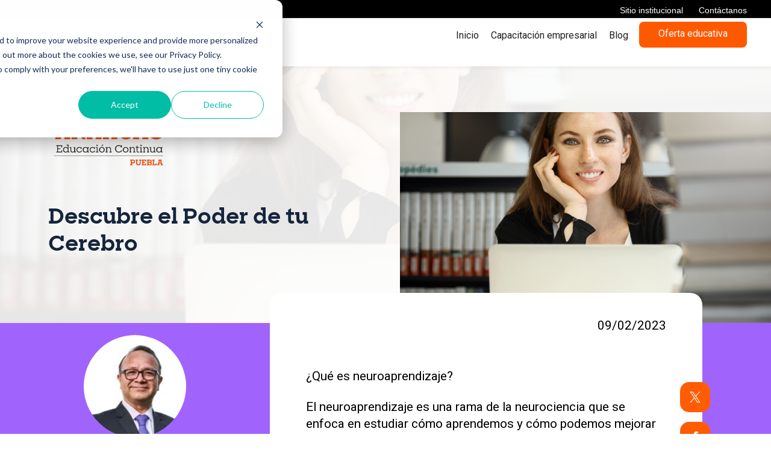

--- FILE ---
content_type: text/html; charset=UTF-8
request_url: https://puebla.anahuac.mx/educacion-continua/blog/descubre-el-poder-de-tu-cerebro
body_size: 10607
content:
<!doctype html><!--[if lt IE 7]> <html class="no-js lt-ie9 lt-ie8 lt-ie7" lang="es-mx" > <![endif]--><!--[if IE 7]>    <html class="no-js lt-ie9 lt-ie8" lang="es-mx" >        <![endif]--><!--[if IE 8]>    <html class="no-js lt-ie9" lang="es-mx" >               <![endif]--><!--[if gt IE 8]><!--><html class="no-js" lang="es-mx"><!--<![endif]--><head>
    <meta charset="utf-8">
    <meta http-equiv="X-UA-Compatible" content="IE=edge,chrome=1">
    <meta name="author" content="Dr. Luis Villafán">
    <meta name="description" content="Descubre el poder de tu cerebro">
    <meta name="generator" content="HubSpot">
    <title>Descubre el Poder de tu Cerebro</title>
    <link rel="shortcut icon" href="https://puebla.anahuac.mx/hubfs/website/assets/Logo-Anahuac.ico">
    
<meta name="viewport" content="width=device-width, initial-scale=1">

    <script src="/hs/hsstatic/jquery-libs/static-1.1/jquery/jquery-1.7.1.js"></script>
<script>hsjQuery = window['jQuery'];</script>
    <meta property="og:description" content="Descubre el poder de tu cerebro">
    <meta property="og:title" content="Descubre el Poder de tu Cerebro">
    <meta name="twitter:description" content="Descubre el poder de tu cerebro">
    <meta name="twitter:title" content="Descubre el Poder de tu Cerebro">

    

    
    <style>
a.cta_button{-moz-box-sizing:content-box !important;-webkit-box-sizing:content-box !important;box-sizing:content-box !important;vertical-align:middle}.hs-breadcrumb-menu{list-style-type:none;margin:0px 0px 0px 0px;padding:0px 0px 0px 0px}.hs-breadcrumb-menu-item{float:left;padding:10px 0px 10px 10px}.hs-breadcrumb-menu-divider:before{content:'›';padding-left:10px}.hs-featured-image-link{border:0}.hs-featured-image{float:right;margin:0 0 20px 20px;max-width:50%}@media (max-width: 568px){.hs-featured-image{float:none;margin:0;width:100%;max-width:100%}}.hs-screen-reader-text{clip:rect(1px, 1px, 1px, 1px);height:1px;overflow:hidden;position:absolute !important;width:1px}
</style>

<link rel="stylesheet" href="https://puebla.anahuac.mx/hubfs/hub_generated/module_assets/1/190809616044/1750738364569/module_Header_Blog_Post_EC.min.css">
<link rel="stylesheet" href="https://puebla.anahuac.mx/hubfs/hub_generated/module_assets/1/190808543538/1758223886897/module_Blog-Texto-EC.min.css">
<link rel="stylesheet" href="https://puebla.anahuac.mx/hubfs/hub_generated/module_assets/1/190809616260/1754249639557/module_Carrucel_Post_Blog_EC.min.css">
<link rel="stylesheet" href="https://puebla.anahuac.mx/hubfs/hub_generated/module_assets/1/190874159443/1749623617538/module_Blog_EC_Formulario.min.css">
    <script type="application/ld+json">
{
  "mainEntityOfPage" : {
    "@type" : "WebPage",
    "@id" : "https://puebla.anahuac.mx/educacion-continua/blog/descubre-el-poder-de-tu-cerebro"
  },
  "author" : {
    "name" : "Dr. Luis Villafán",
    "url" : "https://puebla.anahuac.mx/educacion-continua/blog/author/dr-luis-villafan",
    "@type" : "Person"
  },
  "headline" : "Descubre el Poder de tu Cerebro",
  "datePublished" : "2025-03-24T05:08:00.000Z",
  "dateModified" : "2025-09-03T03:51:39.828Z",
  "publisher" : {
    "name" : "Universidad Anáhuac Puebla, S.C.",
    "logo" : {
      "url" : "https://6397695.fs1.hubspotusercontent-na1.net/hubfs/6397695/Logotipo-Isotipo%20An%C3%A1huac%20Puebla-02.png",
      "@type" : "ImageObject"
    },
    "@type" : "Organization"
  },
  "@context" : "https://schema.org",
  "@type" : "BlogPosting",
  "image" : [ "https://6397695.fs1.hubspotusercontent-na1.net/hubfs/6397695/APP/Educaci%C3%B3n%20Continua/APP-EC-SITE/APP-Backgrounds/APP%20-%20Im%C3%A1genes%20blog%202025/Im%C3%A1genes%20con%20logo%20blog%20EC/ec-blog-anahuac-puebla-diplomado-descubre-el-poder-de-tu-cerebro.jpg" ]
}
</script>


    

<meta http-equiv="X-UA-Compatible" content="IE=EmulateIE9">
<meta property="og:type" content="website">
<meta name="twitter:card" content="summary">

<!-- Facebook Pixel Code -->
<script>
 !function(f,b,e,v,n,t,s)
 {if(f.fbq)return;n=f.fbq=function(){n.callMethod?
 n.callMethod.apply(n,arguments):n.queue.push(arguments)};
 if(!f._fbq)f._fbq=n;n.push=n;n.loaded=!0;n.version='2.0';
 n.queue=[];t=b.createElement(e);t.async=!0;
 t.src=v;s=b.getElementsByTagName(e)[0];
 s.parentNode.insertBefore(t,s)}(window, document,'script',
 'https://connect.facebook.net/en_US/fbevents.js');
 fbq('init', '2298325010427576');
 fbq('track', 'PageView');
</script>
<noscript>&lt;img  height="1" width="1" style="display:none" &nbsp;src="https://www.facebook.com/tr?id=2298325010427576&amp;amp;ev=PageView&amp;amp;noscript=1"&gt;</noscript>
<!-- End Facebook Pixel Code -->

<!-- Hotjar Tracking Code for https://puebla.anahuac.mx/ -->
<script>
    (function(h,o,t,j,a,r){
        h.hj=h.hj||function(){(h.hj.q=h.hj.q||[]).push(arguments)};
        h._hjSettings={hjid:3700285,hjsv:6};
        a=o.getElementsByTagName('head')[0];
        r=o.createElement('script');r.async=1;
        r.src=t+h._hjSettings.hjid+j+h._hjSettings.hjsv;
        a.appendChild(r);
    })(window,document,'https://static.hotjar.com/c/hotjar-','.js?sv=');
</script>

<meta name="google-site-verification" content="PPVdixGCDlyyuB0HlqE8I8ful3CxXjJOJZ9r1NJV1HU">
<meta name="google-site-verification" content="Kfg4-NzsoNRp_y_xUGO0w18GpGs0TyHWoE-YLy5uUFU">

<meta name="facebook-domain-verification" content="e58oaue9phga34phwaqslwn28bgdip">

<!-- Google Tag Manager -->
<script>(function(w,d,s,l,i){w[l]=w[l]||[];w[l].push({'gtm.start':
new Date().getTime(),event:'gtm.js'});var f=d.getElementsByTagName(s)[0],
j=d.createElement(s),dl=l!='dataLayer'?'&l='+l:'';j.async=true;j.src=
'https://www.googletagmanager.com/gtm.js?id='+i+dl;f.parentNode.insertBefore(j,f);
})(window,document,'script','dataLayer','GTM-TS7MSWQ');</script>
<!-- End Google Tag Manager -->

<link rel="amphtml" href="https://puebla.anahuac.mx/educacion-continua/blog/descubre-el-poder-de-tu-cerebro?hs_amp=true">

<meta property="og:image" content="https://puebla.anahuac.mx/hubfs/APP/Educaci%C3%B3n%20Continua/APP-EC-SITE/APP-Backgrounds/APP%20-%20Im%C3%A1genes%20blog%202025/Im%C3%A1genes%20con%20logo%20blog%20EC/ec-blog-anahuac-puebla-diplomado-descubre-el-poder-de-tu-cerebro.jpg">
<meta property="og:image:width" content="1200">
<meta property="og:image:height" content="628">

<meta name="twitter:image" content="https://puebla.anahuac.mx/hubfs/APP/Educaci%C3%B3n%20Continua/APP-EC-SITE/APP-Backgrounds/APP%20-%20Im%C3%A1genes%20blog%202025/Im%C3%A1genes%20con%20logo%20blog%20EC/ec-blog-anahuac-puebla-diplomado-descubre-el-poder-de-tu-cerebro.jpg">


<meta property="og:url" content="https://puebla.anahuac.mx/educacion-continua/blog/descubre-el-poder-de-tu-cerebro">
<meta name="twitter:card" content="summary_large_image">

<link rel="canonical" href="https://puebla.anahuac.mx/educacion-continua/blog/descubre-el-poder-de-tu-cerebro">

<meta property="og:type" content="article">
<link rel="alternate" type="application/rss+xml" href="https://puebla.anahuac.mx/educacion-continua/blog/rss.xml">
<meta name="twitter:domain" content="puebla.anahuac.mx">
<script src="//platform.linkedin.com/in.js" type="text/javascript">
    lang: es_ES
</script>

<meta http-equiv="content-language" content="es-mx">
<link rel="stylesheet" href="//7052064.fs1.hubspotusercontent-na1.net/hubfs/7052064/hub_generated/template_assets/DEFAULT_ASSET/1768338571736/template_layout.min.css">


<link rel="stylesheet" href="https://puebla.anahuac.mx/hubfs/hub_generated/template_assets/1/21708366373/1763953551783/template_Vast-style.css">
<link rel="stylesheet" href="https://puebla.anahuac.mx/hubfs/hub_generated/template_assets/1/21706459241/1763952983264/template_layout.min.css">
<link rel="stylesheet" href="https://puebla.anahuac.mx/hubfs/hub_generated/template_assets/1/22885749911/1763953032081/template_puebla-posgrados.min.css">
<link rel="stylesheet" href="https://puebla.anahuac.mx/hubfs/hub_generated/template_assets/1/28974714671/1742167051059/template_blog.min.css">


    <link href="https://fonts.googleapis.com/css?family=Roboto:400,700&amp;display=swap&amp;subset=latin-ext" rel="stylesheet">
<link href="https://fonts.googleapis.com/css?family=Zilla+Slab:400,500,700&amp;display=swap&amp;subset=latin-ext" rel="stylesheet">

<!-- Global site tag (gtag.js) - Google Analytics -->
<script async src="https://www.googletagmanager.com/gtag/js?id=UA-109684512-1"></script>
<script>
  window.dataLayer = window.dataLayer || [];
  function gtag(){dataLayer.push(arguments);}
  gtag('js', new Date());
  gtag('config', 'UA-109684512-1');
  gtag('config', 'AW-872147349');
</script>
<script type="text/javascript">
    (function(c,l,a,r,i,t,y){
        c[a]=c[a]||function(){(c[a].q=c[a].q||[]).push(arguments)};
        t=l.createElement(r);t.async=1;t.src="https://www.clarity.ms/tag/"+i;
        y=l.getElementsByTagName(r)[0];y.parentNode.insertBefore(t,y);
    })(window, document, "clarity", "script", "t7whij5odk");
</script>
<!-- Global site tag (gtag.js) - Google Ads: 872147349 --> 
<script async src="https://www.googletagmanager.com/gtag/js?id=AW-872147349"></script>
<script> window.dataLayer = window.dataLayer || []; function gtag(){dataLayer.push(arguments);} gtag('js', new Date()); gtag('config', 'AW-872147349'); </script>
    <!-- Global site tag (gtag.js) - Google Analytics -->
<script async src="https://www.googletagmanager.com/gtag/js?id=UA-172641309-1"></script>
<script>
  window.dataLayer = window.dataLayer || [];
  function gtag(){dataLayer.push(arguments);}
  gtag('js', new Date());

  gtag('config', 'UA-172641309-1');
</script>

</head>
<body class="blog   hs-content-id-101862657208 hs-blog-post hs-blog-id-187642653789" style="">
    <div class="header-container-wrapper">
    <div class="header-container container-fluid">

<div class="row-fluid-wrapper row-depth-1 row-number-1 ">
<div class="row-fluid ">
<div class="span12 widget-span widget-type-global_group sup-header" style="" data-widget-type="global_group" data-x="0" data-w="12">
<div class="" data-global-widget-path="generated_global_groups/187749729181.html"><div class="row-fluid-wrapper row-depth-1 row-number-1 ">
<div class="row-fluid ">
<div class="span12 widget-span widget-type-cell container" style="" data-widget-type="cell" data-x="0" data-w="12">

<div class="row-fluid-wrapper row-depth-1 row-number-2 ">
<div class="row-fluid ">
<div class="span12 widget-span widget-type-custom_widget " style="" data-widget-type="custom_widget" data-x="0" data-w="12">
<div id="hs_cos_wrapper_module_855602487" class="hs_cos_wrapper hs_cos_wrapper_widget hs_cos_wrapper_type_module widget-type-menu" style="" data-hs-cos-general-type="widget" data-hs-cos-type="module">
<span id="hs_cos_wrapper_module_855602487_" class="hs_cos_wrapper hs_cos_wrapper_widget hs_cos_wrapper_type_menu" style="" data-hs-cos-general-type="widget" data-hs-cos-type="menu"><div id="hs_menu_wrapper_module_855602487_" class="hs-menu-wrapper active-branch flyouts hs-menu-flow-horizontal" role="navigation" data-sitemap-name="default" data-menu-id="187750911914" aria-label="Navigation Menu">
 <ul role="menu">
  <li class="hs-menu-item hs-menu-depth-1" role="none"><a href="https://www.anahuac.mx/puebla/" role="menuitem" target="_blank" rel="noopener">Sitio institucional</a></li>
  <li class="hs-menu-item hs-menu-depth-1" role="none"><a href="https://puebla.anahuac.mx/educacion-continua/contacto" role="menuitem">Contáctanos</a></li>
 </ul>
</div></span></div>

</div><!--end widget-span -->
</div><!--end row-->
</div><!--end row-wrapper -->

</div><!--end widget-span -->
</div><!--end row-->
</div><!--end row-wrapper -->
</div>
</div><!--end widget-span -->
</div><!--end row-->
</div><!--end row-wrapper -->

<div class="row-fluid-wrapper row-depth-1 row-number-2 ">
<div class="row-fluid ">
<div class="span12 widget-span widget-type-global_group main-header" style="" data-widget-type="global_group" data-x="0" data-w="12">
<div class="" data-global-widget-path="generated_global_groups/187751818092.html"><div class="row-fluid-wrapper row-depth-1 row-number-1 ">
<div class="row-fluid ">
<div class="span12 widget-span widget-type-cell container" style="" data-widget-type="cell" data-x="0" data-w="12">

<div class="row-fluid-wrapper row-depth-1 row-number-2 ">
<div class="row-fluid ">
<a href="https://puebla.anahuac.mx/educacion-continua">
<div class="span12 widget-span widget-type-custom_widget logo-anahuac" style="width:240px;" data-widget-type="custom_widget" data-x="0" data-w="12">
<div id="hs_cos_wrapper_module_921672312" class="hs_cos_wrapper hs_cos_wrapper_widget hs_cos_wrapper_type_module widget-type-linked_image" style="" data-hs-cos-general-type="widget" data-hs-cos-type="module">
    






  



<span id="hs_cos_wrapper_module_921672312_" class="hs_cos_wrapper hs_cos_wrapper_widget hs_cos_wrapper_type_linked_image" style="" data-hs-cos-general-type="widget" data-hs-cos-type="linked_image"><img src="https://puebla.anahuac.mx/hubfs/ANAHUAC-PUEBLA.svg" class="hs-image-widget " width="300" height="300" style="max-width: 100%; height: auto;" alt="ANAHUAC-PUEBLA" title="ANAHUAC-PUEBLA"></span></div>

</div><!--end widget-span -->
        </a>
</div><!--end row-->
</div><!--end row-wrapper -->

<div class="row-fluid-wrapper row-depth-1 row-number-3 ">
<div class="row-fluid ">
<div class="span12 widget-span widget-type-custom_widget menu-header" style="" data-widget-type="custom_widget" data-x="0" data-w="12">
<div id="hs_cos_wrapper_module_669196423" class="hs_cos_wrapper hs_cos_wrapper_widget hs_cos_wrapper_type_module widget-type-menu" style="" data-hs-cos-general-type="widget" data-hs-cos-type="module">
<span id="hs_cos_wrapper_module_669196423_" class="hs_cos_wrapper hs_cos_wrapper_widget hs_cos_wrapper_type_menu" style="" data-hs-cos-general-type="widget" data-hs-cos-type="menu"><div id="hs_menu_wrapper_module_669196423_" class="hs-menu-wrapper active-branch flyouts hs-menu-flow-horizontal" role="navigation" data-sitemap-name="default" data-menu-id="187751818139" aria-label="Navigation Menu">
 <ul role="menu">
  <li class="hs-menu-item hs-menu-depth-1" role="none"><a href="https://puebla.anahuac.mx/educacion-continua" role="menuitem">Inicio</a></li>
  <li class="hs-menu-item hs-menu-depth-1" role="none"><a href="https://puebla.anahuac.mx/educacion-continua/capacitacion-empresarial" role="menuitem">Capacitación empresarial</a></li>
  <li class="hs-menu-item hs-menu-depth-1" role="none"><a href="https://puebla.anahuac.mx/educacion-continua/blog" role="menuitem">Blog</a></li>
  <li class="hs-menu-item hs-menu-depth-1" role="none"><a href="https://puebla.anahuac.mx/educacion-continua/oferta-academica" role="menuitem">Oferta educativa</a></li>
 </ul>
</div></span></div>

</div><!--end widget-span -->
</div><!--end row-->
</div><!--end row-wrapper -->

</div><!--end widget-span -->
</div><!--end row-->
</div><!--end row-wrapper -->
</div>
</div><!--end widget-span -->
</div><!--end row-->
</div><!--end row-wrapper -->

    </div><!--end header -->
</div><!--end header wrapper -->

<div class="body-container-wrapper">
    <div class="body-container container-fluid">

<div class="row-fluid-wrapper row-depth-1 row-number-1 ">
<div class="row-fluid ">
<div class="span12 widget-span widget-type-custom_widget " style="" data-widget-type="custom_widget" data-x="0" data-w="12">
<div id="hs_cos_wrapper_module_174856159146352" class="hs_cos_wrapper hs_cos_wrapper_widget hs_cos_wrapper_type_module" style="" data-hs-cos-general-type="widget" data-hs-cos-type="module"><header class="header-seccion" style="background-image: url('https://puebla.anahuac.mx/hubfs/APP/Educaci%C3%B3n%20Continua/APP-EC-SITE/APP-Backgrounds/APP%20-%20Im%C3%A1genes%20blog%202025/Im%C3%A1genes%20sin%20logo%20blog%20EC/ec-blog-anahuac-puebla-diplomado-descubre-el-poder-de-tu-cerebro.jpg'); background-size: cover; background-position: center; background-repeat: no-repeat; position: relative;">
    <div style="background: rgba(255, 255, 255, 0.9); position: absolute; top: 0; left: 0; width: 100%; height: 100%; z-index: 1;"></div>

    <div class="contenedor-hd" style="position: relative; z-index: 2;">
        <div class="titulo-logo">
            <img src="https://puebla.anahuac.mx/hubfs/APP/Educaci%C3%B3n%20Continua/APP-EC-SITE/APP-Sitio%20web/EC-Logotipos/logo-colores-anahuac-puebla-diplomado-.png" alt="">
            <div class="titulo">
                
           
          
               
  <span id="hs_cos_wrapper_name" class="hs_cos_wrapper hs_cos_wrapper_meta_field hs_cos_wrapper_type_text" style="" data-hs-cos-general-type="meta_field" data-hs-cos-type="text">Descubre el Poder de tu Cerebro</span>

              
          
          </div>
        </div>
        <div class="img-contenedor">
            <div class="img-back" style="background-image: url('https://puebla.anahuac.mx/hubfs/APP/Educaci%C3%B3n%20Continua/APP-EC-SITE/APP-Backgrounds/APP%20-%20Im%C3%A1genes%20blog%202025/Im%C3%A1genes%20sin%20logo%20blog%20EC/ec-blog-anahuac-puebla-diplomado-descubre-el-poder-de-tu-cerebro.jpg'); background-size: cover; background-position: center; background-repeat: no-repeat;"></div>
        </div>
    </div>
</header></div>

</div><!--end widget-span -->
</div><!--end row-->
</div><!--end row-wrapper -->

<div class="row-fluid-wrapper row-depth-1 row-number-2 ">
<div class="row-fluid ">
<div class="span12 widget-span widget-type-custom_widget " style="" data-widget-type="custom_widget" data-x="0" data-w="12">
<div id="hs_cos_wrapper_module_174855593177752" class="hs_cos_wrapper hs_cos_wrapper_widget hs_cos_wrapper_type_module" style="" data-hs-cos-general-type="widget" data-hs-cos-type="module"><div class="seccion-blog-individual">
  <div class="blog-individual">
    <div class="individual-blog">
      <!-- Información del autor -->
      <div class="profesor-informacion">
        <!-- Depuración: Mostrar datos del autor -->
        
          <!-- Fallback to default blogPostAuthor -->
          
            <!-- Mostrar imagen del autor -->
            <img class="profesor-foto" src="https://puebla.anahuac.mx/hubfs/APP/Posgrados/APP-Doctorado%20micrositio/APP%20-Docente%20Luis%20Villaf%C3%A1n.jpg" alt="Dr. Luis Villafán">

            <!-- Mostrar nombre del autor -->
            <div class="nombre-profesor">
              <p>Dr. Luis Villafán</p>
            </div>

            <div class="linea-b"></div>

            <!-- Mostrar biografía del autor -->
            <p class="descripcion-profesor">Coordinador de la Maestría en Educación</p>
          
        

        <!-- Anuncio del blog -->
        <div class="anuncio-blog">
          <div class="imagen-anuncio" style="background-image: url('https://puebla.anahuac.mx/hubfs/APP/Educaci%C3%B3n%20Continua/APP-EC-SITE/EC-2025-Headers/Escuela%20de%20Humanidades/APP-Header-2025-diplomado-neuroaprendizaje-anahuac-puebla.jpg'); background-size: cover; background-position: center; background-repeat: no-repeat;"></div>
          <div class="anuncio-descripcion">
            <div class="categoria-anuncio"></div>
            <div class="titulo-anuncio">Diplomado<br>Neuroaprendizaje</div>
            <div class="descripcion"></div>
          </div>
          <div class="boton-solicita">
            <a href="https://puebla.anahuac.mx/educacion-continua/diplomado-neuroaprendizaje">Solicita más información &gt;&gt;</a>
          </div>
        </div>
      </div>

      <!-- Contenido del blog -->
      <div class="blog-texto">
        <div>
          
  


        <div class="blog-texto-contenedor">
     
          <div class="texto">
            <div style="text-align: right;">



  09/02/2023

                </div>


            <br><br>
            
              <span id="hs_cos_wrapper_post_body" class="hs_cos_wrapper hs_cos_wrapper_meta_field hs_cos_wrapper_type_rich_text" style="" data-hs-cos-general-type="meta_field" data-hs-cos-type="rich_text"><p style="vertical-align: baseline; text-align: left;">¿Qué es neuroaprendizaje?</p>
<p style="vertical-align: baseline; text-align: left;">El neuroaprendizaje es una rama de la neurociencia que se enfoca en estudiar cómo aprendemos y cómo podemos mejorar nuestro proceso de aprendizaje. Los estudios han demostrado que nuestro cerebro está diseñado para aprender constantemente y que, con el uso adecuado de técnicas y estrategias, podemos mejorar significativamente la capacidad de retener y aplicar información.</p>
<!--more-->
<div>
<p style="text-align: left;">Una de las técnicas más efectivas de neuroaprendizaje es la variabilidad. Esto significa alternar entre diferentes tipos de actividades y ambientes, ya que esto ayuda a estimular diferentes áreas del cerebro. Por ejemplo, alternar entre el estudio en un ambiente tranquilo y el estudio con música suave puede mejorar la memoria a largo plazo. Además, hacer pausas regulares durante el estudio y hacer ejercicio físico también puede mejorar la capacidad de aprendizaje.</p>
<p style="text-align: left;">El neuroaprendizaje es una poderosa herramienta para mejorar el proceso de aprendizaje y para potenciar las funciones cerebrales. Con pequeños ajustes en la rutina diaria y la incorporación de procesos neurocientíficos, es posible mejorar significativamente el desempeño cerebral. ¡Comienza a descubrir el poder del neuroaprendizaje!</p>
<p style="text-align: left; font-weight: bold;">NEUROMITOS EN EL APRENDIZAJE</p>
<p style="text-align: left; font-weight: normal;">Los neuromitos son creencias populares sobre el cerebro y el aprendizaje que, aunque a menudo son compartidos, no siempre están respaldados por evidencia científica. Afortunadamente los descubrimientos de la última década sobre Neurociencia derrumban estas creencias y abren un nuevo horizonte para la educación.</p>
<p style="text-align: left; font-weight: normal;">Algunos de los principales neuromitos sobre el aprendizaje incluyen la idea de que ciertos individuos son "derechos" o "izquierdos", lo que significa que dependen más de un lado de su cerebro que del otro. Otro neuromito es que el cerebro está dividido en diferentes áreas responsables de habilidades específicas, como el lenguaje o la matemática. También se cree comúnmente que existen diferencias significativas en la forma en que los hombres y las mujeres aprenden, lo que no está respaldado por evidencia sólida. Otro neuromito es que los estudiantes solo pueden absorber una cantidad limitada de información en un período de tiempo determinado.&nbsp;</p>
<p style="text-align: left; font-weight: normal;">En realidad, la capacidad de aprendizaje es más compleja y depende de muchos factores, como la motivación, el interés y la experiencia previa. Es importante reconocer estos neuromitos y centrarse en evidencias basadas en investigaciones para comprender mejor el aprendizaje humano.</p>
<p style="text-align: left; font-weight: bold;">UNA NUEVA CONCEPCIÓN DEL APRENDIZAJE</p>
<p style="text-align: left; font-weight: normal;">De acuerdo con Francisco Mora, doctor en medicina por la Universidad de Granada, doctor en neurociencias por la Universidad de Oxford, profesor de fisiología humana en la Universidad Complutense de Madrid y profesor adscrito en la Universidad de Iowa, “el cerebro sólo aprende si hay emoción.”&nbsp;</p>
<p style="text-align: left; font-weight: normal;">Este legado representa todo un reto y un cambio de paradigma para todos los que trabajamos en el ámbito educativo. Es necesario repensar nuestra concepción del proceso educativo y transformar nuestra práctica educativa.</p>
<p style="text-align: left; font-weight: normal;">En la Universidad Anáhuac Puebla queremos ser parte activa de esta transformación y por eso hemos diseñado un diplomado que busca proporcionar los saberes cognitivos y procedimentales en aquel agente educativo que será el protagonista del gran cambio.&nbsp;</p>
<p style="text-align: left; font-weight: normal;">El objetivo del <a href="/educacion-continua/diplomado-neuroaprendizaje" rel="noopener">Diplomado en Neuroaprendizaje</a> es: analizar las nuevas propuestas para potenciar el aprendizaje y la memoria mediante la comprensión del funcionamiento cerebral, con base en los últimos descubrimientos de las neurociencias y mediante herramientas que permitan aprender de manera efectiva.</p>
<p style="text-align: left; font-weight: normal;">¡Y para aprovechar! No olvidemos que la universidad cuenta con un programa de becas como parte de su filosofía para la formación de líderes de acción positiva. El neuroaprendizaje es una estrategia indispensable de liderazgo para mejorar la calidad de la educación del siglo XXI.</p>
</div></span>
            
            
            <div>
              Conoce más sobre los programas de <a href="https://puebla.anahuac.mx/educacion-continua/oferta-academica">Educación Continua</a> que Universidad Anáhuac Puebla tiene para ti.
            </div>
            
          </div>
        </div>
        </div> 

        <!-- Iconos de redes sociales -->
        <div class="blog-redes">
          <a href="https://x.com/PosgradosUAP" target="_blank">
            <img src="https://puebla.anahuac.mx/hubfs/APP/Educaci%C3%B3n%20Continua/APP-EC-SITE/APP-Sitio%20web/APP-EC-%C3%8Dconos/x-logo.png" alt="X">
          </a>
          <a href="https://www.facebook.com/AnahuacPueblaPosgrados" target="_blank">
            <img src="https://puebla.anahuac.mx/hubfs/APP/Educaci%C3%B3n%20Continua/APP-EC-SITE/APP-Sitio%20web/APP-EC-%C3%8Dconos/facebook-logo.png" alt="Facebook">
          </a>
          <a href="https://www.linkedin.com/company/anahuac-puebla-posgrados" target="_blank">
            <img src="https://puebla.anahuac.mx/hubfs/APP/Educaci%C3%B3n%20Continua/APP-EC-SITE/APP-Sitio%20web/APP-EC-%C3%8Dconos/linkedin-logo.png" alt="Linkedin">
          </a>
        </div>
      </div>

      <div class="espacio-morado"></div>
    </div>
  </div>
</div></div>

</div><!--end widget-span -->
</div><!--end row-->
</div><!--end row-wrapper -->

<div class="row-fluid-wrapper row-depth-1 row-number-3 ">
<div class="row-fluid ">
<div class="span12 widget-span widget-type-custom_widget " style="" data-widget-type="custom_widget" data-x="0" data-w="12">
<div id="hs_cos_wrapper_module_1748562327171112" class="hs_cos_wrapper hs_cos_wrapper_widget hs_cos_wrapper_type_module" style="" data-hs-cos-general-type="widget" data-hs-cos-type="module"><div class="mas-leidos">
    <div class="cont-titulos">
        <div class="flex f-center-a">
            <div class="cont-titulos-circulo" style="display: flex; align-items:center; justify-content:center;">
                <img style="width: 50%;" src="https://puebla.anahuac.mx/hubfs/APP/Educaci%C3%B3n%20Continua/APP-EC-SITE/APP-Sitio%20web/APP-EC-%C3%8Dconos/flecha-hacia-abajo-para-navegar%20(1).png">
            </div>
            <div class="cont-titulos-titulo">
                También te puede interesar
            </div>
        </div>
        <div class="controls-l">
            <div class="flecha flecha-prev"></div>
            <div class="flecha flecha-next"></div>
        </div>
    </div>
    <div class="carrusel-leidos">
        <div class="car-leidos-wrapper">
            <div class="car-leidos-contenedor" data-total-items="0">
                
                
                    
                        
                        
                        
                        
                        <a href="https://puebla.anahuac.mx/educacion-continua/blog/neurociencia-y-vinculo-una-mirada-conjunta-desde-la-teoria-polivagal-y-el-apego" class="leidos-item">
                            <div class="img-leido" style="background-image: url('https://puebla.anahuac.mx/hubfs/APP/Educaci%C3%B3n%20Continua/APP-EC-SITE/APP-Backgrounds/APP%20-%20Im%C3%A1genes%20blog%202025/Im%C3%A1genes%20sin%20logo%20blog%20EC/ec-blog-anahuac-puebla-neurociencia-y-vinculo-una-mirada-conjunta-desde-ls%20teoria-polivagal-y-el-apego.jpg');"></div>
                            <div class="fecha-leido">
                                <div class="fecha-ll">
                                    21 agosto 2025
                                </div>
                            </div>
                            <div class="titulo-leido">
                                Neurociencia y Vínculo: Una Mirada Conjunta desde la Teoría Polivagal y el Apego
                            </div>
                        </a>
                    
                
                    
                        
                        
                        
                        
                        <a href="https://puebla.anahuac.mx/educacion-continua/blog/ansiedad-y-depresion-un-asunto-de-todos" class="leidos-item">
                            <div class="img-leido" style="background-image: url('https://puebla.anahuac.mx/hubfs/APP/Educaci%C3%B3n%20Continua/APP-EC-SITE/APP-Backgrounds/APP%20-%20Im%C3%A1genes%20blog%202025/Im%C3%A1genes%20sin%20logo%20blog%20EC/ec-blog-diplomado-anahuac-ansiedad-y-depresion.jpg');"></div>
                            <div class="fecha-leido">
                                <div class="fecha-ll">
                                    10 julio 2025
                                </div>
                            </div>
                            <div class="titulo-leido">
                                Ansiedad y Depresión: Un Asunto de Todos
                            </div>
                        </a>
                    
                
                    
                        
                        
                        
                        
                        <a href="https://puebla.anahuac.mx/educacion-continua/blog/autorregulacion-emocional" class="leidos-item">
                            <div class="img-leido" style="background-image: url('https://puebla.anahuac.mx/hubfs/APP/Educaci%C3%B3n%20Continua/APP-EC-SITE/APP-Backgrounds/APP%20-%20Im%C3%A1genes%20blog%202025/Im%C3%A1genes%20sin%20logo%20blog%20EC/ec-blog-diplomado-autorregulacion-emocional-anahuac-puebla.jpg');"></div>
                            <div class="fecha-leido">
                                <div class="fecha-ll">
                                    24 abril 2025
                                </div>
                            </div>
                            <div class="titulo-leido">
                                Autorregulación Emocional
                            </div>
                        </a>
                    
                
                    
                        
                        
                        
                        
                        <a href="https://puebla.anahuac.mx/educacion-continua/blog/amor-propio" class="leidos-item">
                            <div class="img-leido" style="background-image: url('https://puebla.anahuac.mx/hubfs/APP/Educaci%C3%B3n%20Continua/APP-EC-SITE/APP-Backgrounds/APP%20-%20Im%C3%A1genes%20blog%202025/Im%C3%A1genes%20sin%20logo%20blog%20EC/ec-blog-anahuac-diplomado-amor-propio.jpg');"></div>
                            <div class="fecha-leido">
                                <div class="fecha-ll">
                                    24 marzo 2025
                                </div>
                            </div>
                            <div class="titulo-leido">
                                Amor Propio
                            </div>
                        </a>
                    
                
            </div>
        </div>
    </div>
</div>

<style>
/* Ensure background image displays consistently */
.img-leido {
    background-size: cover;
    background-position: center;
    background-repeat: no-repeat;
    width: 100%;
    height: 200px; /* Adjust height as needed */
}

/* Optional: Add a subtle overlay or placeholder styling for fallback */
.leidos-item .img-leido {
    position: relative;
    overflow: hidden;
}
</style>

<script>
document.addEventListener('DOMContentLoaded', () => {
    const container = document.querySelector('.car-leidos-contenedor');
    const wrapper = document.querySelector('.car-leidos-wrapper');
    const prevButtons = document.querySelectorAll('.flecha-prev');
    const nextButtons = document.querySelectorAll('.flecha-next');
    const items = document.querySelectorAll('.leidos-item');
    const totalItems = Math.min(items.length, 3); // Limit to 3 items
    let currentIndex = 0;
    let itemWidth = items[0] ? items[0].offsetWidth + 32 : 332; // 300px + 2 * 16px margin, fallback if no items

    // Set container width based on limited items
    container.style.width = `${totalItems * itemWidth}px`;

    // Disable/enable transitions for smooth movement
    const enableTransitions = () => {
        container.style.transition = 'transform 0.5s ease';
    };

    // Update carousel position
    const updatePosition = () => {
        enableTransitions();
        container.style.transform = `translateX(${-itemWidth * currentIndex}px)`;
    };

    // Handle next button
    nextButtons.forEach(button => {
        button.addEventListener('click', () => {
            if (currentIndex < totalItems - 1) { // Stop at the last item
                currentIndex++;
                updatePosition();
            }
        });
    });

    // Handle prev button
    prevButtons.forEach(button => {
        button.addEventListener('click', () => {
            if (currentIndex > 0) { // Stop at the first item
                currentIndex--;
                updatePosition();
            }
        });
    });

    // Handle window resize
    window.addEventListener('resize', () => {
        const newItemWidth = items[0] ? items[0].offsetWidth + 32 : 332;
        if (newItemWidth !== itemWidth) {
            itemWidth = newItemWidth;
            container.style.width = `${totalItems * itemWidth}px`;
            updatePosition(); // Adjust position to match new width
        }
    });
});
</script></div>

</div><!--end widget-span -->
</div><!--end row-->
</div><!--end row-wrapper -->

<div class="row-fluid-wrapper row-depth-1 row-number-4 ">
<div class="row-fluid ">
<div class="span12 widget-span widget-type-custom_widget " style="" data-widget-type="custom_widget" data-x="0" data-w="12">
<div id="hs_cos_wrapper_module_174873329175012" class="hs_cos_wrapper hs_cos_wrapper_widget hs_cos_wrapper_type_module" style="" data-hs-cos-general-type="widget" data-hs-cos-type="module"><div class="news">
  <div class="newsletter-container">
    <div class="newsletter-title">
      <h2>Suscríbete<br>a nuestro<br> <span style="color: black !important;">Newsletter</span></h2>
    </div>
    <div class="newsletter-form">
      <span id="hs_cos_wrapper_module_174873329175012_" class="hs_cos_wrapper hs_cos_wrapper_widget hs_cos_wrapper_type_form" style="" data-hs-cos-general-type="widget" data-hs-cos-type="form"><h3 id="hs_cos_wrapper_form_943248765_title" class="hs_cos_wrapper form-title" data-hs-cos-general-type="widget_field" data-hs-cos-type="text"></h3>

<div id="hs_form_target_form_943248765"></div>









</span>
    </div>
  </div>
</div>
<link rel="stylesheet" href="https://cdnjs.cloudflare.com/ajax/libs/font-awesome/6.5.2/css/all.min.css" integrity="sha512-SnH5WK+bZxgPHs44uWIX+LLJAJ9/2PkPKZ5QiAj6Ta86w+fsb2TkcmfRyVX3pBnMFcV7oQPJkl9QevSCWr3W6A==" crossorigin="anonymous" referrerpolicy="no-referrer"></div>

</div><!--end widget-span -->
</div><!--end row-->
</div><!--end row-wrapper -->

<div class="row-fluid-wrapper row-depth-1 row-number-5 ">
<div class="row-fluid ">
<div class="span12 widget-span widget-type-custom_widget " style="" data-widget-type="custom_widget" data-x="0" data-w="12">
<div id="hs_cos_wrapper_module_1550788235466992" class="hs_cos_wrapper hs_cos_wrapper_widget hs_cos_wrapper_type_module" style="" data-hs-cos-general-type="widget" data-hs-cos-type="module"><div class="icon-menu menu-btn mobile-trigger">
Menú
</div></div>

</div><!--end widget-span -->
</div><!--end row-->
</div><!--end row-wrapper -->

    </div><!--end body -->
</div><!--end body wrapper -->

<div class="footer-container-wrapper">
    <div class="footer-container container-fluid">

<div class="row-fluid-wrapper row-depth-1 row-number-1 ">
<div class="row-fluid ">
<div class="span12 widget-span widget-type-global_group " style="" data-widget-type="global_group" data-x="0" data-w="12">
<div class="" data-global-widget-path="generated_global_groups/187750069858.html"><div class="row-fluid-wrapper row-depth-1 row-number-1 ">
<div class="row-fluid ">
<div class="span12 widget-span widget-type-cell footer-info" style="" data-widget-type="cell" data-x="0" data-w="12">

<div class="row-fluid-wrapper row-depth-1 row-number-2 ">
<div class="row-fluid ">
<div class="span12 widget-span widget-type-cell container" style="" data-widget-type="cell" data-x="0" data-w="12">

<div class="row-fluid-wrapper row-depth-1 row-number-3 ">
<div class="row-fluid ">
<div class="span2 widget-span widget-type-cell footer_resp_a" style="" data-widget-type="cell" data-x="0" data-w="2">

<div class="row-fluid-wrapper row-depth-1 row-number-4 ">
<div class="row-fluid ">
<div class="span12 widget-span widget-type-custom_widget " style="" data-widget-type="custom_widget" data-x="0" data-w="12">
<div id="hs_cos_wrapper_module_906121340" class="hs_cos_wrapper hs_cos_wrapper_widget hs_cos_wrapper_type_module widget-type-linked_image" style="" data-hs-cos-general-type="widget" data-hs-cos-type="module">
    






  



<span id="hs_cos_wrapper_module_906121340_" class="hs_cos_wrapper hs_cos_wrapper_widget hs_cos_wrapper_type_linked_image" style="" data-hs-cos-general-type="widget" data-hs-cos-type="linked_image"><img src="https://cdn2.hubspot.net/hubfs/2661669/logo-anahuac-footer.svg" class="hs-image-widget " style="width:55px;border-width:0px;border:0px;" width="55" alt="logo-anahuac-footer" title="logo-anahuac-footer"></span></div>

</div><!--end widget-span -->
</div><!--end row-->
</div><!--end row-wrapper -->

</div><!--end widget-span -->
<div class="span3 widget-span widget-type-cell footer_resp_b" style="" data-widget-type="cell" data-x="2" data-w="3">

<div class="row-fluid-wrapper row-depth-1 row-number-5 ">
<div class="row-fluid ">
<div class="span12 widget-span widget-type-custom_widget " style="" data-widget-type="custom_widget" data-x="0" data-w="12">
<div id="hs_cos_wrapper_module_885501857" class="hs_cos_wrapper hs_cos_wrapper_widget hs_cos_wrapper_type_module widget-type-header" style="" data-hs-cos-general-type="widget" data-hs-cos-type="module">



<span id="hs_cos_wrapper_module_885501857_" class="hs_cos_wrapper hs_cos_wrapper_widget hs_cos_wrapper_type_header" style="" data-hs-cos-general-type="widget" data-hs-cos-type="header"><h4>



Informes</h4></span></div>

</div><!--end widget-span -->
</div><!--end row-->
</div><!--end row-wrapper -->

<div class="row-fluid-wrapper row-depth-1 row-number-6 ">
<div class="row-fluid ">
<div class="span12 widget-span widget-type-custom_widget " style="" data-widget-type="custom_widget" data-x="0" data-w="12">
<div id="hs_cos_wrapper_module_968561503" class="hs_cos_wrapper hs_cos_wrapper_widget hs_cos_wrapper_type_module widget-type-rich_text" style="" data-hs-cos-general-type="widget" data-hs-cos-type="module"><span id="hs_cos_wrapper_module_968561503_" class="hs_cos_wrapper hs_cos_wrapper_widget hs_cos_wrapper_type_rich_text" style="" data-hs-cos-general-type="widget" data-hs-cos-type="rich_text"><p>Promoción de Educación Continua y Capacitación Empresarial<strong><br></strong>Tel: (222) 169 1069 Ext: 269, 313, 348, 359 y 376.<br><a href="mailto:educación.continua.uap@anahuac.mx" rel="noreferrer noopener" style="color: #ff5900;">educación.continua.uap@anahuac.mx</a></p></span></div>

</div><!--end widget-span -->
</div><!--end row-->
</div><!--end row-wrapper -->

</div><!--end widget-span -->
<div class="span3 widget-span widget-type-cell footer_resp_b" style="" data-widget-type="cell" data-x="5" data-w="3">

<div class="row-fluid-wrapper row-depth-1 row-number-7 ">
<div class="row-fluid ">
<div class="span12 widget-span widget-type-custom_widget " style="" data-widget-type="custom_widget" data-x="0" data-w="12">
<div id="hs_cos_wrapper_module_436886590" class="hs_cos_wrapper hs_cos_wrapper_widget hs_cos_wrapper_type_module widget-type-header" style="" data-hs-cos-general-type="widget" data-hs-cos-type="module">



<span id="hs_cos_wrapper_module_436886590_" class="hs_cos_wrapper hs_cos_wrapper_widget hs_cos_wrapper_type_header" style="" data-hs-cos-general-type="widget" data-hs-cos-type="header"><h4>



Derechos reservados Universidad Anáhuac</h4></span></div>

</div><!--end widget-span -->
</div><!--end row-->
</div><!--end row-wrapper -->

<div class="row-fluid-wrapper row-depth-1 row-number-8 ">
<div class="row-fluid ">
<div class="span12 widget-span widget-type-custom_widget " style="" data-widget-type="custom_widget" data-x="0" data-w="12">
<div id="hs_cos_wrapper_module_127122617" class="hs_cos_wrapper hs_cos_wrapper_widget hs_cos_wrapper_type_module widget-type-rich_text" style="" data-hs-cos-general-type="widget" data-hs-cos-type="module"><span id="hs_cos_wrapper_module_127122617_" class="hs_cos_wrapper hs_cos_wrapper_widget hs_cos_wrapper_type_rich_text" style="" data-hs-cos-general-type="widget" data-hs-cos-type="rich_text"><p class="p1">Copyright 2017, Red de Universidades Anáhuac. Todos los derechos reservados</p></span></div>

</div><!--end widget-span -->
</div><!--end row-->
</div><!--end row-wrapper -->

</div><!--end widget-span -->
<div class="span2 widget-span widget-type-cell footer_resp_c" style="" data-widget-type="cell" data-x="8" data-w="2">

<div class="row-fluid-wrapper row-depth-1 row-number-9 ">
<div class="row-fluid ">
<div class="span12 widget-span widget-type-custom_widget " style="" data-widget-type="custom_widget" data-x="0" data-w="12">
<div id="hs_cos_wrapper_module_23916917" class="hs_cos_wrapper hs_cos_wrapper_widget hs_cos_wrapper_type_module widget-type-header" style="" data-hs-cos-general-type="widget" data-hs-cos-type="module">



<span id="hs_cos_wrapper_module_23916917_" class="hs_cos_wrapper hs_cos_wrapper_widget hs_cos_wrapper_type_header" style="" data-hs-cos-general-type="widget" data-hs-cos-type="header"><h4>



Síguenos en</h4></span></div>

</div><!--end widget-span -->
</div><!--end row-->
</div><!--end row-wrapper -->

<div class="row-fluid-wrapper row-depth-1 row-number-10 ">
<div class="row-fluid ">
<div class="span12 widget-span widget-type-custom_widget " style="" data-widget-type="custom_widget" data-x="0" data-w="12">
<div id="hs_cos_wrapper_module_618103236" class="hs_cos_wrapper hs_cos_wrapper_widget hs_cos_wrapper_type_module widget-type-rich_text" style="" data-hs-cos-general-type="widget" data-hs-cos-type="module"><span id="hs_cos_wrapper_module_618103236_" class="hs_cos_wrapper hs_cos_wrapper_widget hs_cos_wrapper_type_rich_text" style="" data-hs-cos-general-type="widget" data-hs-cos-type="rich_text"><p><a href="https://www.facebook.com/EducacionContinuaAnahuacPuebla" rel="noopener" target="_blank" linktext=""><img src="https://puebla.anahuac.mx/hubfs/sm-fb.svg" alt="sm-fb" width="25" style="width: 25px; margin: 0px 10px 0px 0px;"></a><a href="https://www.linkedin.com/company/educacion-continua-anahuac-puebla/about/" rel="noopener" target="_blank"><img src="https://puebla.anahuac.mx/hubfs/sm-linkedin.svg" alt="sm-fb" width="25" style="width: 25px; margin: 0px 10px 0px 0px;"></a><a href="https://twitter.com/PosgradosUAP" rel="noopener" target="_blank"></a><a href="https://www.instagram.com/educacioncontinua_uap" rel="noopener" target="_blank" linktext=""><img src="https://puebla.anahuac.mx/hs-fs/hubfs/anahuac-puebla/images/instagram.png?width=25&amp;height=25&amp;name=instagram.png" width="25" height="25" loading="lazy" alt="instagram" style="width: 25px; margin: 0px 10px 0px 0px; height: auto; max-width: 100%;" srcset="https://puebla.anahuac.mx/hs-fs/hubfs/anahuac-puebla/images/instagram.png?width=13&amp;height=13&amp;name=instagram.png 13w, https://puebla.anahuac.mx/hs-fs/hubfs/anahuac-puebla/images/instagram.png?width=25&amp;height=25&amp;name=instagram.png 25w, https://puebla.anahuac.mx/hs-fs/hubfs/anahuac-puebla/images/instagram.png?width=38&amp;height=38&amp;name=instagram.png 38w, https://puebla.anahuac.mx/hs-fs/hubfs/anahuac-puebla/images/instagram.png?width=50&amp;height=50&amp;name=instagram.png 50w, https://puebla.anahuac.mx/hs-fs/hubfs/anahuac-puebla/images/instagram.png?width=63&amp;height=63&amp;name=instagram.png 63w, https://puebla.anahuac.mx/hs-fs/hubfs/anahuac-puebla/images/instagram.png?width=75&amp;height=75&amp;name=instagram.png 75w" sizes="(max-width: 25px) 100vw, 25px"></a><a href="https://twitter.com/PosgradosUAP" rel="noopener" target="_blank"></a></p></span></div>

</div><!--end widget-span -->
</div><!--end row-->
</div><!--end row-wrapper -->

<div class="row-fluid-wrapper row-depth-1 row-number-11 ">
<div class="row-fluid ">
<div class="span12 widget-span widget-type-custom_widget " style="" data-widget-type="custom_widget" data-x="0" data-w="12">
<div id="hs_cos_wrapper_module_197227711" class="hs_cos_wrapper hs_cos_wrapper_widget hs_cos_wrapper_type_module widget-type-rich_text" style="" data-hs-cos-general-type="widget" data-hs-cos-type="module"><span id="hs_cos_wrapper_module_197227711_" class="hs_cos_wrapper hs_cos_wrapper_widget hs_cos_wrapper_type_rich_text" style="" data-hs-cos-general-type="widget" data-hs-cos-type="rich_text"><p><a href="https://puebla.anahuac.mx/hubfs/APP/Educaci%C3%B3n%20Continua/EC-Site/EC-2025-Sitio%20web/EC-Aviso%20de%20Privacidad/AvisodePrivacidadRUA-Lukkap.pdf" rel="nofollow noopener" style="color: #ff5900;">Aviso de privacidad</a></p></span></div>

</div><!--end widget-span -->
</div><!--end row-->
</div><!--end row-wrapper -->

</div><!--end widget-span -->
<div class="span2 widget-span widget-type-cell footer_resp_c" style="" data-widget-type="cell" data-x="10" data-w="2">

<div class="row-fluid-wrapper row-depth-1 row-number-12 ">
<div class="row-fluid ">
<div class="span12 widget-span widget-type-custom_widget " style="" data-widget-type="custom_widget" data-x="0" data-w="12">
<div id="hs_cos_wrapper_module_369480985" class="hs_cos_wrapper hs_cos_wrapper_widget hs_cos_wrapper_type_module widget-type-linked_image" style="" data-hs-cos-general-type="widget" data-hs-cos-type="module">
    






  



<span id="hs_cos_wrapper_module_369480985_" class="hs_cos_wrapper hs_cos_wrapper_widget hs_cos_wrapper_type_linked_image" style="" data-hs-cos-general-type="widget" data-hs-cos-type="linked_image"><img src="https://cdn2.hubspot.net/hubfs/2661669/edx.svg" class="hs-image-widget " style="width:220px;border-width:0px;border:0px;" width="220" alt="edx" title="edx"></span></div>

</div><!--end widget-span -->
</div><!--end row-->
</div><!--end row-wrapper -->

</div><!--end widget-span -->
</div><!--end row-->
</div><!--end row-wrapper -->

</div><!--end widget-span -->
</div><!--end row-->
</div><!--end row-wrapper -->

</div><!--end widget-span -->
</div><!--end row-->
</div><!--end row-wrapper -->
</div>
</div><!--end widget-span -->
</div><!--end row-->
</div><!--end row-wrapper -->

    </div><!--end footer -->
</div><!--end footer wrapper -->

    
<!-- HubSpot performance collection script -->
<script defer src="/hs/hsstatic/content-cwv-embed/static-1.1293/embed.js"></script>
<script src="https://puebla.anahuac.mx/hubfs/hub_generated/template_assets/1/21708600258/1742167029572/template_functions.min.js"></script>
<script src="https://puebla.anahuac.mx/hubfs/hub_generated/template_assets/1/21706563578/1742167028486/template_off-canvas.min.js"></script>
<script src="https://puebla.anahuac.mx/hubfs/hub_generated/template_assets/1/28967550707/1742167045907/template_AnahuacScroll-1588282779770.min.js"></script>
<script>
var hsVars = hsVars || {}; hsVars['language'] = 'es-mx';
</script>

<script src="/hs/hsstatic/cos-i18n/static-1.53/bundles/project.js"></script>
<script src="/hs/hsstatic/keyboard-accessible-menu-flyouts/static-1.17/bundles/project.js"></script>
<script src="https://puebla.anahuac.mx/hubfs/hub_generated/module_assets/1/190874159443/1749623617538/module_Blog_EC_Formulario.min.js"></script>

    <!--[if lte IE 8]>
    <script charset="utf-8" src="https://js.hsforms.net/forms/v2-legacy.js"></script>
    <![endif]-->

<script data-hs-allowed="true" src="/_hcms/forms/v2.js"></script>

    <script data-hs-allowed="true">
        var options = {
            portalId: '6397695',
            formId: '446bc96b-2565-4694-a43a-034e57fd8bde',
            formInstanceId: '8500',
            
            pageId: '101862657208',
            
            region: 'na1',
            
            
            
            
            pageName: "Descubre el Poder de tu Cerebro",
            
            
            
            inlineMessage: "Gracias por enviar el formulario.",
            
            
            rawInlineMessage: "Gracias por enviar el formulario.",
            
            
            hsFormKey: "e65745cb8da72f0848b20d20cfd1fc2f",
            
            
            css: '',
            target: '#hs_form_target_form_943248765',
            
            
            
            
            
            
            
            contentType: "blog-post",
            
            
            
            formsBaseUrl: '/_hcms/forms/',
            
            
            
            formData: {
                cssClass: 'hs-form stacked hs-custom-form'
            }
        };

        options.getExtraMetaDataBeforeSubmit = function() {
            var metadata = {};
            

            if (hbspt.targetedContentMetadata) {
                var count = hbspt.targetedContentMetadata.length;
                var targetedContentData = [];
                for (var i = 0; i < count; i++) {
                    var tc = hbspt.targetedContentMetadata[i];
                     if ( tc.length !== 3) {
                        continue;
                     }
                     targetedContentData.push({
                        definitionId: tc[0],
                        criterionId: tc[1],
                        smartTypeId: tc[2]
                     });
                }
                metadata["targetedContentMetadata"] = JSON.stringify(targetedContentData);
            }

            return metadata;
        };

        hbspt.forms.create(options);
    </script>


<!-- Start of HubSpot Analytics Code -->
<script type="text/javascript">
var _hsq = _hsq || [];
_hsq.push(["setContentType", "blog-post"]);
_hsq.push(["setCanonicalUrl", "https:\/\/puebla.anahuac.mx\/educacion-continua\/blog\/descubre-el-poder-de-tu-cerebro"]);
_hsq.push(["setPageId", "101862657208"]);
_hsq.push(["setContentMetadata", {
    "contentPageId": 101862657208,
    "legacyPageId": "101862657208",
    "contentFolderId": null,
    "contentGroupId": 187642653789,
    "abTestId": null,
    "languageVariantId": 101862657208,
    "languageCode": "es-mx",
    
    
}]);
</script>

<script type="text/javascript" id="hs-script-loader" async defer src="/hs/scriptloader/6397695.js"></script>
<!-- End of HubSpot Analytics Code -->


<script type="text/javascript">
var hsVars = {
    render_id: "d0e81009-e61a-45fb-bbda-914ded963381",
    ticks: 1768341243070,
    page_id: 101862657208,
    
    content_group_id: 187642653789,
    portal_id: 6397695,
    app_hs_base_url: "https://app.hubspot.com",
    cp_hs_base_url: "https://cp.hubspot.com",
    language: "es-mx",
    analytics_page_type: "blog-post",
    scp_content_type: "",
    
    analytics_page_id: "101862657208",
    category_id: 3,
    folder_id: 0,
    is_hubspot_user: false
}
</script>


<script defer src="/hs/hsstatic/HubspotToolsMenu/static-1.432/js/index.js"></script>



<div id="fb-root"></div>
  <script>(function(d, s, id) {
  var js, fjs = d.getElementsByTagName(s)[0];
  if (d.getElementById(id)) return;
  js = d.createElement(s); js.id = id;
  js.src = "//connect.facebook.net/es_ES/sdk.js#xfbml=1&version=v3.0";
  fjs.parentNode.insertBefore(js, fjs);
 }(document, 'script', 'facebook-jssdk'));</script> <script>!function(d,s,id){var js,fjs=d.getElementsByTagName(s)[0];if(!d.getElementById(id)){js=d.createElement(s);js.id=id;js.src="https://platform.twitter.com/widgets.js";fjs.parentNode.insertBefore(js,fjs);}}(document,"script","twitter-wjs");</script>
 


    



    <!-- Generated by the HubSpot Template Builder - template version 1.03 -->

</body></html>

--- FILE ---
content_type: text/css
request_url: https://puebla.anahuac.mx/hubfs/hub_generated/module_assets/1/190809616044/1750738364569/module_Header_Blog_Post_EC.min.css
body_size: -286
content:
*{box-sizing:border-box;margin:0;padding:0}.header-seccion{align-items:center;display:flex;justify-content:center}.header-seccion .contenedor-hd{display:flex;max-width:1325px;padding:6rem 0 0 3rem;width:100%}.header-seccion .titulo-logo{padding:0 2rem;transform:translateY(-50px);width:50%}.header-seccion .titulo-logo .titulo{color:#14243c;font-family:SharpSlab;font-size:2.2rem;line-height:1.3}.header-seccion .img-contenedor{display:flex;justify-content:flex-end;width:50%}.header-seccion .img-contenedor .img-back{height:350px;width:100%}.header-seccion .titulo-logo img{width:200px}@media screen and (max-width:860px){.header-seccion{transform:translateY(-28px)}.header-seccion .contenedor-hd{background-color:#f0f4f4;flex-direction:column-reverse;padding:0 0 3rem}.header-seccion .img-contenedor{justify-content:center;width:100%}.header-seccion .img-contenedor .img-back{height:250px;width:100%}.header-seccion .titulo-logo{padding:1rem;text-align:center;transform:translateY(0);width:100%}.header-seccion .titulo-logo img{display:none;margin:0 auto;width:150px}.header-seccion .titulo-logo .titulo{font-size:1.5rem;line-height:1.4;margin-top:1rem}}@font-face{font-family:"DMSerif";src:url(https://6397695.fs1.hubspotusercontent-na1.net/hubfs/6397695/webfonts/DMSerifDisplay-Regular.woff)}@font-face{font-family:SharpSlab;src:url(https://6397695.fs1.hubspotusercontent-na1.net/hubfs/6397695/webfonts/SharpSlab-Bold.woff2)}@font-face{font-family:SharpSlabMedium;src:url(https://6397695.fs1.hubspotusercontent-na1.net/hubfs/6397695/webfonts/SharpSlab-Medium.woff)}@font-face{font-family:SharpSlabThin;src:url(https://6397695.fs1.hubspotusercontent-na1.net/hubfs/6397695/webfonts/SharpSlab-Thin.ttf)}@font-face{font-family:roboto;src:url(https://6397695.fs1.hubspotusercontent-na1.net/hubfs/6397695/webfonts/Roboto-Regular.ttf)}

--- FILE ---
content_type: text/css
request_url: https://puebla.anahuac.mx/hubfs/hub_generated/module_assets/1/190808543538/1758223886897/module_Blog-Texto-EC.min.css
body_size: 565
content:
*{box-sizing:border-box;margin:0;padding:0}.seccion-blog-individual .fecha-post{color:#000!important;font-family:roboto;font-size:18px;position:relative;text-align:left;z-index:4}.seccion-blog-individual{align-items:center;display:flex;justify-content:center;width:100%}.blog-individual{background-color:#a064fc;max-width:1350px;width:100%}.blog-individual .individual-blog{align-items:flex-start;background-color:#a064fc;display:flex;flex-direction:row;width:100%}.blog-individual .profesor-informacion{align-items:center;background-color:#a064fc;display:flex;flex-direction:column;justify-content:center;padding:30px;width:35%}.blog-individual .profesor-foto{border-radius:50%;height:170px;margin-bottom:-10px;object-fit:cover;object-position:top;transform:translateY(-10px);width:170px}.blog-individual .nombre-profesor{margin-top:15px;padding:0 40px}.blog-individual .nombre-profesor p{color:#fff;font-family:SharpSlabMedium!important;font-size:1.3rem;text-align:center}.blog-individual .linea-b{background-color:#fff;height:3px;margin:20px 0;width:70%}.blog-individual .descripcion-profesor{color:#fff;font-family:roboto;font-size:1rem;font-style:italic;padding:0 60px}.blog-individual .anuncio-blog{background-color:#ff5c04;margin-top:20px;width:70%}.blog-individual .imagen-anuncio{background-color:#ff0;height:140px}.blog-individual .anuncio-descripcion{display:flex;flex-direction:column;justify-content:center;padding:20px}.blog-individual .categoria-anuncio,.blog-individual .titulo-anuncio{color:#fff;font-family:SharpSlab;font-size:.9rem}.blog-individual .titulo-anuncio{line-height:1.2;margin-bottom:20px}.blog-individual .descripcion{color:#fff;font-family:roboto;font-size:.8rem;font-style:italic;line-height:1.2!important}.blog-individual .boton-solicita{align-items:center;display:flex;justify-content:center;width:100%}.blog-individual .boton-solicita a{background-color:#fff;border-radius:20px;color:#ff5c04;font-family:SharpSlab;font-size:.8rem;margin-bottom:20px;padding:.6rem;text-decoration:none}.blog-individual .blog-texto{display:flex;width:60%}.blog-individual .blog-texto-contenedor{align-items:flex-start;background-color:#fff;border-radius:20px;direction:rtl;display:flex;flex-direction:column;height:auto;justify-content:flex-start;overflow-y:auto;position:relative;transform:translateY(-50px);width:100%;z-index:3}.blog-individual .texto{color:#000;direction:ltr;font-family:roboto;font-size:1.3rem;height:auto;padding:40px 60px;scrollbar-color:#888 transparent;scrollbar-width:thin;text-align:left;width:100%}.blog-individual .texto p{text-align:left!important}.blog-individual .blog-texto-contenedor::-webkit-scrollbar{width:8px}.blog-individual .blog-texto-contenedor::-webkit-scrollbar-track{background:transparent}.blog-individual .blog-texto-contenedor::-webkit-scrollbar-thumb{background:#888;border-radius:4px}.blog-individual .blog-texto-contenedor::-webkit-scrollbar-thumb:hover{background:#555}.blog-individual .texto div{color:#000;font-family:roboto;font-size:1.3rem}.blog-individual .blog-redes{display:flex;flex-direction:column;margin-top:90px;transform:translateX(-37px);z-index:4}.blog-individual .blog-redes a{align-items:center;background-color:#ff5c04;border-radius:15px;display:flex;height:50px;justify-content:center;margin:8px 0;width:50px}.blog-individual .blog-redes img{height:35%;width:35%}.espacio-morado{display:none}@media (max-width:1024px){.seccion-blog-individual{transform:translateY(-28px)}.blog-individual .individual-blog{align-items:center;flex-direction:column-reverse}.blog-individual .profesor-informacion{padding:20px;width:100%}.blog-individual .descripcion-profesor{font-size:.95rem;padding:0 30px}.blog-individual .anuncio-blog{width:90%}.blog-individual .blog-texto{flex-direction:row-reverse;padding:0 40px 0 30px;width:100%}.blog-individual .texto{font-size:1.2rem;padding:30px 40px}.blog-individual .blog-redes{margin:0;transform:translateX(0)}.blog-individual .blog-redes a{border-radius:2px;height:10px;margin-top:30px;transform:scale(4) translateX(2px);width:10px}.blog-individual .blog-texto-contenedor{height:auto;transform:translateY(-20px)}.blog-individual .texto{height:auto;padding:40px 60px;width:100%}.blog-individual .espacio-morado{display:none}.blog-individual .profesor-foto{border-radius:50%;height:50vw;margin-bottom:3vw;width:50vw}.blog-individual .nombre-profesor p{font-size:2.5rem}.blog-individual .descripcion-profesor{font-size:1.2rem;padding:0 3rem}.blog-individual .imagen-anuncio{height:300px}.blog-individual .categoria-anuncio{font-size:1.3rem}.blog-individual .titulo-anuncio{font-size:1.2rem}.blog-individual .descripcion{font-size:1rem}.blog-individual .boton-solicita a{font-size:1.2rem}}@media (max-width:768px){.blog-individual .individual-blog{align-items:center;flex-direction:column-reverse}.blog-individual .profesor-informacion{padding:20px;width:100%}.blog-individual .descripcion-profesor{font-size:.95rem;padding:0 30px}.blog-individual .anuncio-blog{width:90%}.blog-individual .blog-texto{flex-direction:row-reverse;padding:0 40px 0 30px;width:100%}.blog-individual .texto{font-size:1.2rem;padding:30px 40px}.blog-individual .blog-redes{margin:0;transform:translateX(0)}.blog-individual .blog-redes a{border-radius:2px;height:10px;margin-top:30px;transform:scale(4) translateX(2px);width:10px}.blog-individual .blog-texto-contenedor{height:auto}.blog-individual .texto{height:auto;padding:40px 60px;width:100%}.blog-individual .espacio-morado{display:none}.blog-individual .profesor-foto{border-radius:50%;height:50vw;margin-bottom:3vw;width:50vw}.blog-individual .nombre-profesor p{font-size:2.5rem}.blog-individual .descripcion-profesor{font-size:1.2rem;padding:0 3rem}.blog-individual .imagen-anuncio{height:300px}.blog-individual .categoria-anuncio{font-size:1.3rem}.blog-individual .titulo-anuncio{font-size:1.2rem}.blog-individual .descripcion{font-size:1rem}.blog-individual .boton-solicita a{font-size:1.2rem}}@media (max-width:480px){.blog-individual .individual-blog{align-items:center;flex-direction:column-reverse}.blog-individual .profesor-informacion{padding:20px;width:100%}.blog-individual .descripcion-profesor{font-size:.95rem;padding:0 30px}.blog-individual .anuncio-blog{width:90%}.blog-individual .blog-texto{flex-direction:row-reverse;padding:0 40px 0 30px;width:100%}.blog-individual .texto{font-size:1.2rem;padding:30px 40px}.blog-individual .blog-redes{margin:0;transform:translateX(0)}.blog-individual .blog-redes a{border-radius:2px;height:10px;margin-top:30px;transform:scale(4) translateX(1px);width:10px}.blog-individual .blog-texto-contenedor{height:auto}.blog-individual .texto{height:auto;padding:40px 35px;width:100%}.blog-individual .espacio-morado{display:none}.blog-individual .profesor-foto{border-radius:50%;height:50vw;margin-bottom:3vw;width:50vw}.blog-individual .nombre-profesor p{font-size:1.6rem}.blog-individual .descripcion-profesor{font-size:1.2rem;padding:0 3rem}.blog-individual .imagen-anuncio{height:180px}.blog-individual .categoria-anuncio{font-size:1.3rem}.blog-individual .titulo-anuncio{font-size:1.2rem}.blog-individual .descripcion{font-size:1rem}.blog-individual .boton-solicita a{font-size:.9rem}.blog-individual .texto div{font-size:1.1rem}}@font-face{font-family:"DMSerif";src:url(https://6397695.fs1.hubspotusercontent-na1.net/hubfs/6397695/webfonts/DMSerifDisplay-Regular.woff)}@font-face{font-family:SharpSlab;src:url(https://6397695.fs1.hubspotusercontent-na1.net/hubfs/6397695/webfonts/SharpSlab-Bold.woff2)}@font-face{font-family:SharpSlabMedium;src:url(https://6397695.fs1.hubspotusercontent-na1.net/hubfs/6397695/webfonts/SharpSlab-Medium.woff)}@font-face{font-family:SharpSlabThin;src:url(https://6397695.fs1.hubspotusercontent-na1.net/hubfs/6397695/webfonts/SharpSlab-Thin.ttf)}@font-face{font-family:roboto;src:url(https://6397695.fs1.hubspotusercontent-na1.net/hubfs/6397695/webfonts/Roboto-Regular.ttf)}

--- FILE ---
content_type: text/css
request_url: https://puebla.anahuac.mx/hubfs/hub_generated/module_assets/1/190809616260/1754249639557/module_Carrucel_Post_Blog_EC.min.css
body_size: 262
content:
*{box-sizing:border-box;margin:0;padding:0}.flex{display:flex}.f-center-a{align-items:center}.jc-sb{justify-content:space-between}.mas-leidos .cont-titulos-circulo{background-color:#18243c;border-radius:50%;height:35px;margin-right:1rem;width:35px}.mas-leidos .cont-titulos{align-items:center;display:flex;justify-content:space-between;padding:1rem 4rem}.mas-leidos .cont-titulos-titulo{color:#ff5c04;font-family:"DMSerif";font-size:2rem}.mas-leidos .controls-l{display:flex}.mas-leidos .controls-l .flecha{border:1px solid #18243c;border-radius:50%;cursor:pointer;height:30px;margin:4px;position:relative;width:30px}.mas-leidos .controls-l .flecha:before{border:solid #18243c;border-width:0 3px 3px 0;content:"";display:inline-block;left:50%;padding:3px;position:absolute;top:50%;transform:translate(-50%,-50%)}.mas-leidos .controls-l .flecha-prev:before{transform:translate(-50%,-50%) rotate(135deg)}.mas-leidos .controls-l .flecha-next:before{transform:translate(-50%,-50%) rotate(-45deg)}.mas-leidos .carrusel-leidos{overflow:hidden;padding:0}.mas-leidos .car-leidos-wrapper{align-items:center;display:flex;justify-content:center;overflow:hidden}.mas-leidos .car-leidos-contenedor{display:flex;justify-content:center;will-change:transform}.mas-leidos .leidos-item{color:inherit;flex-shrink:0;margin:1rem;text-decoration:none!important;width:300px!important}.mas-leidos .leidos-item:hover .titulo-leido{color:#ff5c04}.mas-leidos .img-leido{background-color:blue;background-position:50%;background-size:cover;border-radius:20px;height:120px;width:100%}.mas-leidos .fecha-leido{margin:.7rem 0}.mas-leidos .fecha-ll{background-color:#ff5c04;border-radius:7px;color:#fff!important;font-family:SharpSlab!important;font-size:.7rem!important;padding:.1rem .6rem;width:50%}.mas-leidos .titulo-leido{color:#000;font-family:SharpSlab;font-size:1rem}.mas-leidos .resp{display:none}.mas-leidos .no-resp{display:flex}.mas-leidos .linea-naranja{background-color:#ff5c04;display:block;height:20px;margin-top:40px;transform:translateY(10px);width:100%}@media screen and (max-width:768px){.mas-leidos{transform:translateY(-14px)}.mas-leidos .no-resp{display:none}.mas-leidos .resp{display:flex}.mas-leidos .carrusel-leidos{display:flex;justify-content:center;padding:0}.mas-leidos .car-leidos-wrapper{margin:0 auto;overflow:hidden;width:332px}.mas-leidos .leidos-item{flex-shrink:0;margin:1rem;width:300px!important}. contentment-titulos{align-items:center;flex-direction:column;padding:1rem}.mas-leidos .cont-titulos-titulo{font-size:1.5rem}.mas-leidos .controls-l{align-items:center;justify-content:center;margin-top:.5rem}.mas-leidos .linea-naranja{display:none}}@font-face{font-family:"DMSerif";src:url(https://6397695.fs1.hubspotusercontent-na1.net/hubfs/6397695/webfonts/DMSerifDisplay-Regular.woff)}@font-face{font-family:SharpSlab;src:url(https://6397695.fs1.hubspotusercontent-na1.net/hubfs/6397695/webfonts/SharpSlab-Bold.woff2)}@font-face{font-family:roboto;src:url(https://6397695.fs1.hubspotusercontent-na1.net/hubfs/6397695/webfonts/Roboto-Regular.ttf)}

--- FILE ---
content_type: text/css
request_url: https://puebla.anahuac.mx/hubfs/hub_generated/module_assets/1/190874159443/1749623617538/module_Blog_EC_Formulario.min.css
body_size: 181
content:
.newsletter-container{align-items:center;background-color:#ff9c1c;display:flex;flex-wrap:wrap;justify-content:space-between;margin:0 auto;max-width:1200px;padding:40px 250px}.newsletter-title{flex:1;min-width:300px;padding-right:20px}.newsletter-title h2{color:#fff;font-size:2.5rem;line-height:1.2}.newsletter-form{flex:1;min-width:300px}.hs-form-frame .hs-form{align-items:flex-end;box-sizing:border-box;display:flex;flex-direction:column;gap:15px;padding:0;width:100%}.hs-form-field{align-items:center;display:flex;padding:0;position:relative}.hs-form-field,.hs-form-field .input{box-sizing:border-box;margin:0;min-width:100%!important;width:100%!important}.hs-form-field .input{max-width:100%!important}.hs-form-field label{display:none}.hs-form-field input[type=email],.hs-form-field input[type=tel],.hs-form-field input[type=text]{background-color:#fff;border:none;border-radius:25px;box-shadow:0 2px 5px rgba(0,0,0,.1);box-sizing:border-box;display:block;font-size:1rem;max-width:100%!important;min-width:100%!important;padding:12px 15px;width:100%!important}.hs-form-field input::placeholder{color:#999;font-size:1rem;opacity:1}.hs-form-field input::-webkit-input-placeholder{color:#999;font-size:1rem;opacity:1}.hs-form-field input::-moz-placeholder{color:#999;font-size:1rem;opacity:1}.hs-form-field input:-ms-input-placeholder{color:#999;font-size:1rem;opacity:1}.hs-form-field:before{align-items:center;background-color:#ff5c04;border-radius:50%;color:transparent;content:"";display:flex;height:28px;justify-content:center;left:-38px;position:absolute;top:50%;transform:translateY(-50%);width:28px;-webkit-text-stroke:1px #fff;font-family:Font Awesome\ 6 Free;font-size:1.1rem;font-weight:900;line-height:1;z-index:1}.hs-form-field:has(input[name=firstname]):before,.hs-form-field:has(input[name=name]):before{content:"\f007"}.hs-form-field:has(input[name=email]):before{content:"\f0e0"}.hs-form-field:has(input[name=mobilephone]):before{content:"\f095"}.hs-form-field .hs-error-msgs{color:#f28c38;font-size:.9rem;margin-top:5px;width:100%}.hs-form .hs-button{background-color:#f28c38;border:none;border-radius:35px!important;color:#fff;cursor:pointer;font-size:1rem;margin-left:auto;margin-top:10px;padding:4px 24px;transition:background-color .3s;width:auto}.hs-form .hs-button:hover{background-color:#e07b30}@media (max-width:768px){.newsletter-container{align-items:center;flex-direction:column;padding:40px 20px;text-align:center}.newsletter-title{display:flex;justify-content:center;margin-bottom:20px;padding-right:0;width:100%}.newsletter-title h2{text-align:center}.newsletter-form{display:flex;justify-content:center;width:100%}.hs-form-frame .hs-form{align-items:center;width:100%}.hs-form-field{align-items:center;display:flex;justify-content:center}.hs-form-field,.hs-form-field .input{min-width:100%!important;width:100%!important}.hs-form-field .input{max-width:100%!important}.hs-form-field input[type=email],.hs-form-field input[type=tel],.hs-form-field input[type=text]{display:block;max-width:100%!important;min-width:100%!important;padding:12px 15px;width:100%!important}.hs-form-field:before{background-color:#ff5c04;color:transparent;font-family:Font Awesome\ 6 Free;font-size:1rem;font-weight:900;height:24px;left:-34px;width:24px;-webkit-text-stroke:1px #fff}.hs-form .hs-button{margin-left:auto;margin-right:auto;width:auto}}

--- FILE ---
content_type: text/css
request_url: https://puebla.anahuac.mx/hubfs/hub_generated/template_assets/1/21706459241/1763952983264/template_layout.min.css
body_size: 7864
content:
img{-ms-interpolation-mode:bicubic;vertical-align:bottom}video{max-width:100%}.hs-responsive-embed,video{height:auto}.hs-responsive-embed,.hs-responsive-embed.hs-responsive-embed-vimeo,.hs-responsive-embed.hs-responsive-embed-wistia,.hs-responsive-embed.hs-responsive-embed-youtube{padding-bottom:2%}.hs-responsive-embed.hs-responsive-embed-instagram{padding-bottom:116.01%}.hs-responsive-embed.hs-responsive-embed-pinterest{height:auto;overflow:visible;padding:0}.hs-responsive-embed.hs-responsive-embed-pinterest iframe{height:auto;position:static;width:auto}iframe[src^="http://www.slideshare.net/slideshow/embed_code/"]{max-width:100%;width:100%}@media (max-width:568px){iframe{max-width:100%}}input[type=color],input[type=date],input[type=datetime-local],input[type=datetime],input[type=email],input[type=month],input[type=number],input[type=password],input[type=search],input[type=tel],input[type=text],input[type=time],input[type=url],input[type=week],select,textarea{-webkit-box-sizing:border-box;-moz-box-sizing:border-box;box-sizing:border-box;display:inline-block;padding:6px;width:100%}.hs-menu-wrapper ul{padding:0}.hs-menu-wrapper.hs-menu-flow-horizontal ul{list-style:none;margin:0}.hs-menu-wrapper.hs-menu-flow-horizontal>ul{display:inline-block;margin-bottom:20px}.hs-menu-wrapper.hs-menu-flow-horizontal>ul:before{content:" ";display:table}.hs-menu-wrapper.hs-menu-flow-horizontal>ul:after{clear:both;content:" ";display:table}.hs-menu-wrapper.hs-menu-flow-horizontal>ul li.hs-menu-depth-1{float:left}.hs-menu-wrapper.hs-menu-flow-horizontal>ul li a{display:inline-block;max-width:140px;overflow:hidden;padding:10px 20px;text-decoration:none;text-overflow:ellipsis;white-space:nowrap}.hs-menu-wrapper.hs-menu-flow-horizontal>ul li.hs-item-has-children{position:relative}.hs-menu-wrapper.hs-menu-flow-horizontal>ul li.hs-item-has-children ul.hs-menu-children-wrapper{left:0;opacity:0;position:absolute;-webkit-transition:opacity .4s;visibility:hidden;z-index:10}.hs-menu-wrapper.hs-menu-flow-horizontal>ul li.hs-item-has-children ul.hs-menu-children-wrapper li a{display:block;overflow:hidden;text-overflow:ellipsis;white-space:nowrap;width:140px}.hs-menu-wrapper.hs-menu-flow-horizontal>ul li.hs-item-has-children ul.hs-menu-children-wrapper li.hs-item-has-children ul.hs-menu-children-wrapper{left:180px;top:0}.hs-menu-wrapper.hs-menu-flow-horizontal>ul li.hs-item-has-children:hover>ul.hs-menu-children-wrapper{opacity:1;visibility:visible}.row-fluid-wrapper:last-child .hs-menu-wrapper.hs-menu-flow-horizontal>ul{margin-bottom:0}.hs-menu-wrapper.hs-menu-flow-horizontal.hs-menu-show-active-branch{margin-bottom:20px;min-height:7em;position:relative}.hs-menu-wrapper.hs-menu-flow-horizontal.hs-menu-show-active-branch>ul{margin-bottom:0}.hs-menu-wrapper.hs-menu-flow-horizontal.hs-menu-show-active-branch>ul li.hs-item-has-children{position:static}.hs-menu-wrapper.hs-menu-flow-horizontal.hs-menu-show-active-branch>ul li.hs-item-has-children ul.hs-menu-children-wrapper{display:none}.hs-menu-wrapper.hs-menu-flow-horizontal.hs-menu-show-active-branch>ul li.hs-item-has-children.active-branch>ul.hs-menu-children-wrapper{display:block;opacity:1;visibility:visible}.hs-menu-wrapper.hs-menu-flow-horizontal.hs-menu-show-active-branch>ul li.hs-item-has-children.active-branch>ul.hs-menu-children-wrapper:before{content:" ";display:table}.hs-menu-wrapper.hs-menu-flow-horizontal.hs-menu-show-active-branch>ul li.hs-item-has-children.active-branch>ul.hs-menu-children-wrapper:after{clear:both;content:" ";display:table}.hs-menu-wrapper.hs-menu-flow-horizontal.hs-menu-show-active-branch>ul li.hs-item-has-children.active-branch>ul.hs-menu-children-wrapper>li{float:left}.hs-menu-wrapper.hs-menu-flow-horizontal.hs-menu-show-active-branch>ul li.hs-item-has-children.active-branch>ul.hs-menu-children-wrapper>li a{display:inline-block;max-width:140px;overflow:hidden;padding:10px 20px;text-decoration:none;text-overflow:ellipsis;white-space:nowrap;width:auto}.hs-menu-wrapper.hs-menu-flow-vertical{width:100%}.hs-menu-wrapper.hs-menu-flow-vertical ul{list-style:none;margin:0}.hs-menu-wrapper.hs-menu-flow-vertical li a{display:block;overflow:hidden;text-overflow:ellipsis;white-space:nowrap;width:140px}.hs-menu-wrapper.hs-menu-flow-vertical>ul{margin-bottom:20px}.hs-menu-wrapper.hs-menu-flow-vertical>ul li.hs-menu-depth-1>a{width:auto}.hs-menu-wrapper.hs-menu-flow-vertical>ul li a{padding:10px 20px;text-decoration:none}.hs-menu-wrapper.hs-menu-flow-vertical>ul li.hs-item-has-children{position:relative}.hs-menu-wrapper.hs-menu-flow-vertical>ul li.hs-item-has-children ul.hs-menu-children-wrapper{left:180px;opacity:0;position:absolute;top:0;-webkit-transition:opacity .4s;visibility:hidden;z-index:10}.hs-menu-wrapper.hs-menu-flow-vertical>ul li.hs-item-has-children:hover>ul.hs-menu-children-wrapper{opacity:1;visibility:visible}.hs-menu-wrapper.hs-menu-flow-vertical.hs-menu-show-active-branch li a{min-width:140px;width:auto}.hs-menu-wrapper.hs-menu-flow-vertical.hs-menu-show-active-branch>ul{max-width:100%;overflow:hidden}.hs-menu-wrapper.hs-menu-flow-vertical.hs-menu-show-active-branch>ul li.hs-item-has-children ul.hs-menu-children-wrapper{display:none}.hs-menu-wrapper.hs-menu-flow-vertical.hs-menu-show-active-branch>ul li.hs-item-has-children.active-branch>ul.hs-menu-children-wrapper,.hs-menu-wrapper.hs-menu-flow-vertical.hs-menu-show-active-branch>ul li.hs-item-has-children.active-branch>ul.hs-menu-children-wrapper>li.hs-item-has-children>ul.hs-menu-children-wrapper{display:block;opacity:1;position:static;visibility:visible}.hs-menu-wrapper.hs-menu-flow-vertical.hs-menu-show-active-branch li.hs-menu-depth-2>a{padding-left:4em}.hs-menu-wrapper.hs-menu-flow-vertical.hs-menu-show-active-branch li.hs-menu-depth-3>a{padding-left:6em}.hs-menu-wrapper.hs-menu-flow-vertical.hs-menu-show-active-branch li.hs-menu-depth-4>a{padding-left:8em}.hs-menu-wrapper.hs-menu-flow-vertical.hs-menu-show-active-branch li.hs-menu-depth-5>a{padding-left:140px}.hs-menu-wrapper.hs-menu-not-show-active-branch li.hs-menu-depth-1 ul{box-shadow:0 1px 3px rgba(0,0,0,.18);-webkit-box-shadow:0 1px 3px rgba(0,0,0,.18);-moz-box-shadow:0 1px 3px rgba(0,0,0,.18)}@media (max-width:568px){.hs-menu-wrapper,.hs-menu-wrapper *{-webkit-box-sizing:border-box;-moz-box-sizing:border-box;box-sizing:border-box;display:block;width:100%}.hs-menu-wrapper.hs-menu-flow-horizontal ul{display:block;list-style:none;margin:0}.hs-menu-wrapper.hs-menu-flow-horizontal>ul{display:block}.hs-menu-wrapper.hs-menu-flow-horizontal>ul li.hs-menu-depth-1{float:none}.hs-menu-wrapper.hs-menu-flow-horizontal.hs-menu-show-active-branch>ul li.hs-item-has-children.active-branch>ul.hs-menu-children-wrapper>li a,.hs-menu-wrapper.hs-menu-flow-horizontal>ul li a,.hs-menu-wrapper.hs-menu-flow-horizontal>ul li.hs-item-has-children ul.hs-menu-children-wrapper li a{display:block;max-width:100%;width:100%}}.hs-menu-wrapper.hs-menu-flow-horizontal.no-flyouts>ul li.hs-item-has-children ul.hs-menu-children-wrapper,.hs-menu-wrapper.hs-menu-flow-vertical.no-flyouts>ul li.hs-item-has-children ul.hs-menu-children-wrapper{opacity:1;visibility:visible}.widget-type-space{visibility:hidden}.hs-author-listing-header{margin:0 0 .75em}.hs-author-social-links{display:inline-block}.hs-author-social-links a.hs-author-social-link{background-repeat:no-repeat;background-size:24px 24px;border:0;display:inline-block;height:24px;line-height:24px;text-indent:-99999px;width:24px}.hs-author-social-links a.hs-author-social-link.hs-social-facebook{background-image:url(//static.hubspot.com/final/img/common/icons/social/facebook-24x24.png)}.hs-author-social-links a.hs-author-social-link.hs-social-linkedin{background-image:url(//static.hubspot.com/final/img/common/icons/social/linkedin-24x24.png)}.hs-author-social-links a.hs-author-social-link.hs-social-twitter{background-image:url(//static.hubspot.com/final/img/common/icons/social/twitter-24x24.png)}.hs-author-social-links a.hs-author-social-link.hs-social-google-plus{background-image:url(//static.hubspot.com/final/img/common/icons/social/googleplus-24x24.png)}.hs_cos_wrapper_type_image_slider{display:block;overflow:hidden}.hs_cos_flex-container a:active,.hs_cos_flex-container a:focus,.hs_cos_flex-slider a:active,.hs_cos_flex-slider a:focus{outline:none}.hs_cos_flex-control-nav,.hs_cos_flex-direction-nav,.hs_cos_flex-slides{list-style:none;margin:0;padding:0}.hs_cos_flex-slider{margin:0;padding:0}.hs_cos_flex-slider .hs_cos_flex-slides>li{-webkit-backface-visibility:hidden;display:none;position:relative}.hs_cos_flex-slider .hs_cos_flex-slides img{border-radius:0;display:block;width:100%}.hs_cos_flex-pauseplay span{text-transform:capitalize}.hs_cos_flex-slides:after{clear:both;content:".";display:block;height:0;line-height:0;visibility:hidden}html[xmlns] .hs_cos_flex-slides{display:block}* html .hs_cos_flex-slides{height:1%}.hs_cos_flex-slider{background:#fff;border:0;-webkit-border-radius:4px;-moz-border-radius:4px;-o-border-radius:4px;border-radius:4px;margin:0 0 60px;position:relative;zoom:1}.hs_cos_flex-viewport{max-height:2000px;-webkit-transition:all 1s ease;-moz-transition:all 1s ease;transition:all 1s ease}.loading .hs_cos_flex-viewport{max-height:300px}.hs_cos_flex-slider .hs_cos_flex-slides{zoom:1}.carousel li{margin-right:5px}.hs_cos_flex-direction-nav{*height:0}.hs_cos_flex-direction-nav a{background:url(//static.hsappstatic.net/content_shared_assets/static-1.3935/img/bg_direction_nav.png) no-repeat 0 0;cursor:pointer;display:block;height:30px;margin:-20px 0 0;opacity:0;position:absolute;text-indent:-9999px;top:50%;-webkit-transition:all .3s ease;width:30px;z-index:10}.hs_cos_flex-direction-nav .hs_cos_flex-next{background-position:100% 0;right:-36px}.hs_cos_flex-direction-nav .hs_cos_flex-prev{left:-36px}.hs_cos_flex-slider:hover .hs_cos_flex-next{opacity:.8;right:5px}.hs_cos_flex-slider:hover .hs_cos_flex-prev{left:5px;opacity:.8}.hs_cos_flex-slider:hover .hs_cos_flex-next:hover,.hs_cos_flex-slider:hover .hs_cos_flex-prev:hover{opacity:1}.hs_cos_flex-direction-nav .hs_cos_flex-disabled{cursor:default;filter:alpha(opacity=30);opacity:.3!important}.hs_cos_flex_thumbnavs-direction-nav{*height:0;list-style:none;margin:0;padding:0}.hs_cos_flex_thumbnavs-direction-nav a{background:url(//static.hsappstatic.net/content_shared_assets/static-1.3935/img/bg_direction_nav.png) no-repeat 0 40%;cursor:pointer;display:block;height:140px;margin:-60px 0 0;opacity:1;position:absolute;text-indent:-9999px;top:50%;-webkit-transition:all .3s ease;width:30px;z-index:10}.hs_cos_flex_thumbnavs-direction-nav .hs_cos_flex_thumbnavs-next{background-position:100% 40%;right:0}.hs_cos_flex_thumbnavs-direction-nav .hs_cos_flex_thumbnavs-prev{left:0}.hs-cos-flex-slider-control-panel img{cursor:pointer}.hs-cos-flex-slider-control-panel img:hover{opacity:.8}.hs-cos-flex-slider-control-panel{margin-top:-30px}.hs_cos_flex-control-nav{bottom:-40px;position:absolute;text-align:center;width:100%}.hs_cos_flex-control-nav li{display:inline-block;*display:inline;margin:0 6px;zoom:1}.hs_cos_flex-control-paging li a{background:#666;background:rgba(0,0,0,.5);-webkit-border-radius:20px;-moz-border-radius:20px;-o-border-radius:20px;border-radius:20px;box-shadow:inset 0 0 3px rgba(0,0,0,.3);cursor:pointer;display:block;height:11px;text-indent:-9999px;width:11px}.hs_cos_flex-control-paging li a:hover{background:#333;background:rgba(0,0,0,.7)}.hs_cos_flex-control-paging li a.hs_cos_flex-active{background:#000;background:rgba(0,0,0,.9);cursor:default}.hs_cos_flex-control-thumbs{margin:5px 0 0;overflow:hidden;position:static}.hs_cos_flex-control-thumbs li{float:left;margin:0;width:25%}.hs_cos_flex-control-thumbs img{cursor:pointer;display:block;opacity:.7;width:100%}.hs_cos_flex-control-thumbs img:hover{opacity:1}.hs_cos_flex-control-thumbs .hs_cos_flex-active{cursor:default;opacity:1}@media screen and (max-width:860px){.hs_cos_flex-direction-nav .hs_cos_flex-prev{left:0;opacity:1}.hs_cos_flex-direction-nav .hs_cos_flex-next{opacity:1;right:0}}.hs_cos_flex-slider .caption{background-color:rgba(0,0,0,.5);bottom:0;font-size:2em;width:100%}.hs_cos_flex-slider .caption,.hs_cos_flex-slider .superimpose .caption{color:#fff;line-height:1.1em;padding:0 5%;position:absolute;text-align:center}.hs_cos_flex-slider .superimpose .caption{background-color:transparent;font-size:3em;top:40%;width:90%}@media (max-width:400px){.hs_cos_flex-slider .superimpose .caption{background-color:#000;color:#fff;font-size:2em;line-height:1.1em;padding:0 5%;position:static;text-align:center;top:40%;width:90%}#recaptcha_area table#recaptcha_table,#recaptcha_area table#recaptcha_table .recaptcha_r1_c1{width:300px!important}#recaptcha_area table#recaptcha_table .recaptcha_r4_c4{width:67px!important}#recaptcha_area table#recaptcha_table #recaptcha_image{width:280px!important}}.hs_cos_flex-slider h1,.hs_cos_flex-slider h2,.hs_cos_flex-slider h3,.hs_cos_flex-slider h4,.hs_cos_flex-slider h5,.hs_cos_flex-slider h6,.hs_cos_flex-slider p{color:#fff}.hs-gallery-thumbnails li{display:inline-block;margin:0 -4px 0 0;padding:0}.hs-gallery-thumbnails.fixed-height li img{border-width:0;margin:0;max-height:150px;padding:0}pre{overflow-x:auto}table pre{white-space:pre-wrap}.comment{margin:10px 0}.hs_cos_wrapper_type_header,.hs_cos_wrapper_type_page_footer,.hs_cos_wrapper_type_raw_html,.hs_cos_wrapper_type_raw_jinja,.hs_cos_wrapper_type_rich_text,.hs_cos_wrapper_type_section_header,.hs_cos_wrapper_type_text{word-wrap:break-word}article,aside,details,figcaption,figure,footer,header,hgroup,nav,section{display:block}audio,canvas,video{display:inline-block;*display:inline;*zoom:1}audio:not([controls]){display:none}.wp-float-left{float:left;margin:0 20px 20px 0}.wp-float-right{float:right;margin:0 0 20px 20px}#map_canvas img,.google-maps img{max-width:none}#recaptcha_table td{line-height:0}.recaptchatable #recaptcha_response_field{line-height:12px;min-height:0}body,html{overflow-x:hidden;-webkit-overflow-scrolling:touch}body{color:#231f20;font-family:Roboto,sans-serif;font-size:18px;line-height:28px}h1,h2,h3,h4{color:#ff5900;font-family:Zilla Slab,serif;font-weight:600;margin:0;padding:0}.jumbo{font-size:42px;line-height:52px;margin-bottom:32px}h1{font-size:36px;line-height:42px;margin-bottom:22px}h2{font-size:32px;line-height:38px;margin-bottom:18px}h3{font-size:28px;line-height:34px;margin-bottom:14px}h4{font-size:18px;line-height:28px;margin-bottom:10px}p{margin:0 0 23px}a{color:#ff5900;-webkit-transition:all 0s ease-in-out;-moz-transition:all 0s ease-in-out;-ms-transition:all 0s ease-in-out;-o-transition:all 0s ease-in-out;transition:all 0s ease-in-out}img{border:0;max-width:100%;vertical-align:middle}hr{border-top:2px solid #ff5900}body form.hs-form fieldset[class*=form-columns] .hs-input{border-radius:8px}.text-form-module .hs-button.primary,.text-form-module input[type=submit]{border-radius:8px!important}.slick-next,.slick-prev{display:none!important}.slick-slider ul li{background-image:none!important;list-style-type:none;padding-left:0!important}.slick-dots{bottom:82px!important}.slick-dots li button:before{color:#fff;opacity:1}.slick-dots li.slick-active button:before{color:#ff5900;opacity:1}.slick-slider{margin-bottom:0}.swiper-pagination-bullet{background-color:#ccc}.swiper-pagination-bullet-active{background-color:#ff5900}.table-basic{border-radius:15px}.table-header{background-color:#ff5900;color:#fff;font-weight:700;padding:8px;text-align:center}.body-container ol,.body-container ul{padding-left:0}.body-container ul li{background-image:url(https://6397695.fs1.hubspotusercontent-na1.net/hubfs/6397695/website/assets/vineta.png);background-position:left top 9px;background-repeat:no-repeat;background-size:7px;list-style-type:none;padding-left:18px}.hs_cos_wrapper_type_rich_text ul li:before{margin-bottom:10px;margin-right:8px}blockquote{border-left:2px solid #ff5900;font-family:Zilla Slab,serif;font-weight:400;margin:30px auto;max-width:620px;padding:6px 0 6px 25px}blockquote p{font-size:24px;font-weight:400;line-height:34px;margin-bottom:6px}blockquote strong{color:#ff5900!important;font-family:Roboto,sans-serif}.titlecontainer{padding:15px}@-webkit-keyframes hvr-wobble-horizontal{16.65%{-webkit-transform:translateX(8px);transform:translateX(8px)}33.3%{-webkit-transform:translateX(-6px);transform:translateX(-6px)}49.95%{-webkit-transform:translateX(4px);transform:translateX(4px)}66.6%{-webkit-transform:translateX(-2px);transform:translateX(-2px)}83.25%{-webkit-transform:translateX(1px);transform:translateX(1px)}to{-webkit-transform:translateX(0);transform:translateX(0)}}@keyframes hvr-wobble-horizontal{16.65%{-webkit-transform:translateX(8px);transform:translateX(8px)}33.3%{-webkit-transform:translateX(-6px);transform:translateX(-6px)}49.95%{-webkit-transform:translateX(4px);transform:translateX(4px)}66.6%{-webkit-transform:translateX(-2px);transform:translateX(-2px)}83.25%{-webkit-transform:translateX(1px);transform:translateX(1px)}to{-webkit-transform:translateX(0);transform:translateX(0)}}.hs-responsive-embed{height:0;overflow:hidden;padding-left:0;padding-right:0;padding-top:0;position:relative}.hs-responsive-embed embed,.hs-responsive-embed iframe,.hs-responsive-embed object{border:0;height:100%;left:0;position:absolute;top:0;width:100%}.hs-responsive-embed,.hs-responsive-embed.hs-responsive-embed-vimeo,.hs-responsive-embed.hs-responsive-embed-wistia,.hs-responsive-embed.hs-responsive-embed-youtube{padding-bottom:56.25%}.header-container{background:transparent;padding:0}.header-container-wrapper{position:absolute;width:100%;z-index:9999}.body-container-wrapper{padding-top:88px}.blog .body-container-wrapper,.general .body-container-wrapper,.general-form .body-container-wrapper{padding-top:90px}#box-title-secion-video,.container,.videohome{display:block}.container{float:none!important;margin:0 auto!important;max-width:1150px}.hs_cos_wrapper_type_module{display:block;float:left;margin:0 auto;position:relative;width:100%}.btn-alternative,.btn-primary,.btn-secondary{border-radius:8px;box-shadow:0 2px 6px 0 transparent;display:inline-block;font-family:Fira Sans,sans-serif;font-size:18px;font-weight:600;line-height:28px;padding:8px 28px;text-decoration:none;-webkit-transform:perspective(1px) translateZ(0);transform:perspective(1px) translateZ(0);-webkit-transition:box-shadow .3s ease;transition:box-shadow .3s ease;width:fit-content}.btn-primary{background-color:#ff5900!important;border:1px solid #ff5900;color:#fff!important}.btn-primary:hover{color:#fff;-webkit-transform:scale(1.1);transform:scale(1.1)}.btn-secondary{background-color:#231f20;border:1px solid #231f20;color:#fff!important}.btn-secondary:hover{color:#fff}.btn-alternative{background-color:#d8d8d8;border:2px solid #d8d8d8;color:#fff!important}.btn-alternative:hover{color:#fff}.imagen-fondo{width:100%}.btn-alternative:hover,.btn-primary:hover,.btn-secondary:hover{box-shadow:0 2px 6px 0 rgba(0,0,0,.15)!important;-webkit-transition:box-shadow .3s ease;transition:box-shadow .3s ease}.btn-alternative:active,.btn-alternative:focus,.btn-alternative:hover,.btn-primary:active,.btn-primary:focus,.btn-primary:hover,.btn-secondary:active,.btn-secondary:focus,.btn-secondary:hover{text-decoration:none!important}.btn-tertiary{border:1px solid #fff}.sup-header{background-color:#000;height:30px;position:fixed;width:100%}.sup-header ul{float:right;height:25px}.sup-header ul li{font-family:Fira Sans,sans-serif;font-size:14px;list-style-image:none;margin-left:0}.sup-header ul li a{color:#fff;max-width:none!important;padding:3px 13px!important}.sup-header ul li:last-child a{padding-right:0!important}.sup-header .container{max-width:1230px}.sup-header ul{position:absolute;right:15px}.main-header{-webkit-backdrop-filter:blur(4px);backdrop-filter:blur(4px);background-color:#fff;-webkit-box-shadow:1px 2px 6px 1px hsla(0,0%,74%,.2);-moz-box-shadow:1px 2px 6px 1px hsla(0,0%,74%,.2);box-shadow:1px 2px 6px 1px hsla(0,0%,74%,.2);height:80px;position:fixed;top:30px;width:100%!important}.main-header ul li{font-size:16px;list-style-image:none;margin-left:0}.main-header ul li a{color:#231f20;max-width:none}.main-header ul li:last-child a{font-weight:400;padding-right:0}.main-header .logo-anahuac{display:block;margin-top:12px;position:absolute;width:151px;z-index:999}.main-header .container{max-width:1230px;position:relative}.main-header .boton-anahuac{display:block;height:48px;position:absolute;right:0;top:6px;width:54px}.main-header .menu-header{display:block;position:absolute;right:0;top:0;z-index:1}.main-header .menu-header ul{float:right}.main-header .menu-header ul li{line-height:normal;padding:0}.main-header .menu-header ul li a{border-bottom:1px solid transparent;border-top:4px solid #fff;margin:0 10px;max-width:none;padding:15px 0 18px}.main-header .menu-header ul li a:hover{border-top:4px solid #ff5900;color:#ff5900}.main-header .menu-header ul li:last-child{background-color:#ff5900;border-bottom:transparent;border-radius:8px!important;font-weight:600;margin-left:8px;margin-top:6px}.main-header .menu-header ul li:last-child a{border-top:transparent!important;color:#fff;padding:10px 22px 9px}.main-header .menu-header ul ul{background-color:#fff;border-radius:5px;box-shadow:0 0 5px #cfcfcf;float:left;margin-left:10px;margin-top:-10px}.main-header .menu-header ul ul li:hover{background-color:#ff5900}.main-header .menu-header ul ul li a{border-top:none;color:#000;font-size:14px;padding:10px 0;text-align:center}.main-header .menu-header ul ul li a:hover,.main-header .menu-header ul ul li:last-child a:hover{border-bottom:1px solid transparent;border-top:none;color:#fff}.main-header .menu-header ul ul li:last-child{background-color:transparent;border-top-left-radius:0;border-top-right-radius:0;font-weight:400;margin-left:0;padding:5px 0}.main-header .menu-header ul ul li:first-child:hover{border-top-left-radius:8px;border-top-right-radius:8px}.main-header .menu-header ul ul li:last-child:hover{background-color:#ff5900;border-bottom-left-radius:5px!important;border-bottom-right-radius:5px!important;border-top-left-radius:0!important;border-top-right-radius:0!important}.main-header .menu-header ul ul li:hover a{color:#fff!important}.main-header .menu-header ul ul li:last-child a{color:#000;padding:5px 0}.main-header .menu-header ul ul li:last-child{margin-top:0}#box-title-secion-video h1{color:#fff;font-size:48px;line-height:1.2;margin-bottom:36px}.box-caption{max-width:500px}#home-numeros{display:block}#home-numeros .span4{background-color:#ff5900;border-radius:8px;min-height:210px;padding:20px;position:relative;z-index:2}#home-numeros .span4 h2,#home-numeros .span4 h3{color:#231f20}#home-numeros .span4.numeralia-content{padding:0}#home-numeros .span4.numeralia-content a{display:block}#home-numeros a:hover{text-decoration:none!important}#home-numeros h2{color:#fff;font-size:70px;-webkit-text-stroke:1px #6b3f23;margin-bottom:20px;transition:all .4s}#home-numeros a .p1,#home-numeros a p{color:#000}#home-numeros .p1,#home-numeros p{color:#fff!important;font-size:14px;line-height:18px}#home-numeros .titles-numeralia{background-color:#fff;-webkit-border-top-left-radius:8px;-webkit-border-top-right-radius:8px;padding:15px 15px 1px;-moz-border-radius-topleft:8px;-moz-border-radius-topright:8px;border-top-left-radius:8px;border-top-right-radius:8px;margin-top:-1px}#home-numeros .txt-numeralia{padding:15px}.wcs-testi1-section ul li{background-image:none}.wcs-testi1-section .slick-dots li button:before,.wcs-testi1-section .slick-dots li.slick-active button:before{color:#ff8300}#info-anahuac{display:block}#info-anahuac .span4{background-color:#fff6f1;border-radius:5px;padding:30px 20px}#info-anahuac .span4 .p1:last-child{margin-bottom:0}#info-anahuac .span4 a{font-family:Fira Sans,sans-serif;font-size:16px;font-weight:600}#info-anahuac .span4 a:hover{color:#6b3f23}.modulo3cta .txtcopy{font-family:Spectral,serif}.cta_horizontal{font-family:Fira Sans,sans-serif}.newsletter{background-color:#ff5900;padding:30px 0 26px}.newsletter h3{color:#fff;margin-top:2px;padding:0 15px;text-align:right}.newsletter form,.newsletter h3{display:inline-block;float:left;position:relative;width:50%}.newsletter label{display:none}.newsletter input[type=email]{background-color:#fff;border:none;-webkit-border-bottom-left-radius:5px;-webkit-border-bottom-right-radius:0;-webkit-border-top-left-radius:5px;-webkit-border-top-right-radius:0;display:inline-block;height:40px;max-width:320px;-moz-border-radius-topleft:5px;-moz-border-radius-bottomleft:5px;-moz-border-radius-topright:0;-moz-border-radius-bottomright:0;border-bottom-left-radius:5px;border-bottom-right-radius:0;border-top-left-radius:5px;border-top-right-radius:0}.newsletter input[type=submit],.newsletter input[type=submit]:hover{background-color:#000;border:none;-webkit-border-bottom-left-radius:0;-webkit-border-bottom-right-radius:5px;-webkit-border-top-left-radius:0;-webkit-border-top-right-radius:5px;display:inline-block;height:41px;text-indent:-9999px;width:80px;-moz-border-radius-topleft:0;-moz-border-radius-bottomleft:0;-moz-border-radius-topright:5px;-moz-border-radius-bottomright:5px;background-image:url(https://6397695.fs1.hubspotusercontent-na1.net/hubfs/6397695/website/assets/send.png);background-position:top 9px left 28px;background-repeat:no-repeat;background-size:26px;border-bottom-left-radius:0;border-bottom-right-radius:5px;border-top-left-radius:0;border-top-right-radius:5px}.newsletter .input{display:block;float:left;position:relative;width:320px}.newsletter .actions{width:80px}.newsletter .actions,.newsletter .hs_email{display:inline-block;float:left;position:relative}.newsletter .hs_email{max-width:320px}.newsletter .hs-form-field{margin-bottom:0}.lineseparator{border:1px solid #ff5900;border-radius:4px;margin-bottom:15px;margin-top:15px;width:96px}.photo_border{border-radius:10px}body input[type=color],body input[type=date],body input[type=datetime-local],body input[type=datetime],body input[type=email],body input[type=file],body input[type=month],body input[type=number],body input[type=password],body input[type=search],body input[type=tel],body input[type=text],body input[type=time],body input[type=url],body input[type=week],body select,body textarea{border:none;border-radius:8px}.hs-button.primary{background-color:#ff5900!important;border:1px solid #ff5900!important;color:#fff!important;font-size:18px!important;padding:8px 28px!important}.hs-button.primary:hover{text-decoration:none}.rss-home{margin-top:30px}.rss-home .hs-rss-item{display:table;float:left;padding:0 20px 20px;position:relative;width:50%}.rss-home h3{background-color:#fff;color:#000;font-family:Fira Sans,sans-serif;font-size:28px;font-weight:600;margin:0 auto 60px;padding:0 15px;text-align:center;width:max-content}.rss-home .hs-rss-item.hs-with-featured-image .hs-rss-item-image-wrapper{display:table-header-group;max-height:270px;max-width:510px}.rss-home .hs-rss-item.hs-with-featured-image .hs-rss-item-image-wrapper img{max-height:270px;max-width:510px}.rss-home .hs-rss-item-text{display:table-footer-group}.rss-home .hs-rss-item.hs-with-featured-image .hs-rss-item-text{box-sizing:border-box;float:left;margin-top:20px;padding-right:0;width:100%}.rss-home .hs-rss-title{font-family:Fira Sans,sans-serif;font-size:24px;line-height:30px}.rss-home .hs-rss-title,.rss-home .hs-rss-title:hover{color:#ff5900;font-weight:600;text-decoration:none}.rss-home .hs-rss-description{margin-top:15px}.rss-home .hs-rss-description a{background-color:#fff;color:#ff5900!important;display:block;font-family:Fira Sans,sans-serif;font-weight:600;padding-left:0;text-decoration:none!important;width:100%}.rss-home .hs-rss-description a:hover{color:#d8d8d8!important}.form-footer{background-color:#181818;color:#fff;font-size:16px;padding-bottom:50px;padding-top:50px}.form-footer .container{padding-left:15px;padding-right:15px}.form-footer h1,.form-footer h2,.form-footer h3,.form-footer h4{color:#fff}.form-footer h4{font-size:14px;font-weight:400;line-height:24px;margin-bottom:0}.form-footer .info-form{text-align:center}.form-footer .info-form img{max-width:210px}form label{font-family:Fira Sans,sans-serif;font-size:16px;font-weight:400;line-height:26px;text-decoration:none}form input,form select,select{border-radius:8px;height:40px!important}.hs-error-msgs{margin:0}.hs-error-msgs li{color:red;list-style-image:none;margin-left:0}.hs-error-msgs li label{font-size:14px;line-height:20px}.inputs-list li{list-style-image:none;margin-left:0}form .hs-input[type=checkbox]{height:auto!important;margin:0 5px 0 0;padding:0;width:auto}form input[type=submit]{border:1px solid #ff5900!important;border-radius:5px!important;box-shadow:0 2px 6px 0 transparent!important;display:block!important;font-family:Fira Sans,sans-serif!important;font-size:18px!important;font-weight:600!important;height:auto!important;line-height:28px!important;padding:8px 28px!important;text-decoration:none;-webkit-transform:perspective(1px) translateZ(0);transform:perspective(1px) translateZ(0);-webkit-transition:box-shadow .3s ease;transition:box-shadow .3s ease;width:fit-content}form input[type=submit],form input[type=submit]:hover{background-color:#ff5900!important;color:#fff!important}form input[type=submit]:hover{border:1px solid #ff5900}#info-campus{background-color:#000;color:#fff;padding:28px 0;text-align:center}#info-campus .container{background-image:url(https://6397695.fs1.hubspotusercontent-na1.net/hubfs/6397695/website/assets/sep.png);background-position:50%;background-repeat:repeat-y}#info-campus h4{color:#fff;margin-bottom:30px}#info-campus h4 img{margin-right:10px;width:16px}#info-campus p{font-size:16px;line-height:24px}#info-campus .social-links img{margin:0 15px;max-height:16px}#info-campus a:hover{color:#ff5900}#info-interior{background-color:#181818;color:#fff;font-size:16px;line-height:22px;padding:14px 0 0;text-align:center}#info-interior img{margin-right:10px;width:14px}#info-interior a,#info-interior a:hover{color:#ff5900}#info-copyright{background-color:#2f2f2f;color:#fff;font-size:14px;line-height:20px;padding-bottom:15px;padding-top:15px}#info-copyright .logos-footer{float:right;max-width:284px}#info-copyright p{margin-bottom:2px}#info-copyright a:hover{color:#ff5900}.boton-anahuac:hover{cursor:pointer}.hs-search-field{background:rgba(0,0,0,.67);bottom:0;display:none;height:100%;margin:auto;overflow:hidden;position:fixed;top:0;width:100%;z-index:99999}.hs-search-field .hs-search-field__bar i.close-modal-rs{background:url(https://cdn2.hubspot.net/hubfs/3807214/website/assets/close1.svg) no-repeat 50%;background-size:80%;color:transparent;font-size:22px;font-style:normal;font-weight:400;height:30px;opacity:1;position:absolute;right:20px;top:14px;width:30px}.hs-search-field .hs-search-field__bar i.close-modal-rs:hover{background:url(https://cdn2.hubspot.net/hubfs/3807214/website/assets/close.svg) no-repeat 50%;background-size:80%;cursor:pointer}.hs-search-field .hs-search-field__bar{display:flex;height:100%;pointer-events:all;width:100%}.hs-search-field .hs-search-field__bar,.hs-search-field .hs-search-field__bar form{align-items:center;background:#fff;margin:auto;position:relative;vertical-align:middle}.hs-search-field .hs-search-field__bar form{display:table-cell;display:block;height:auto;width:80%;z-index:1}.hs-search-field .hs-search-field__bar form input [name=term]{border:none;font-family:Spectral,serif;font-size:42px;font-weight:300!important;height:55px!important;line-height:42px!important;text-align:center}.hs-search-field .hs-search-field__suggestions{border:none;border-top:0;bottom:0;height:150px;left:0;margin:auto;padding-top:114px;position:absolute;right:0;text-align:center;top:0;width:40%}.hs-search-field .hs-search-field__suggestions li{background-image:none;color:#555;font-family:Spectral,serif;font-weight:600!important}.hs-search-field .hs-search-field__suggestions li a{color:#555;font-family:Spectral,serif;font-weight:400!important;margin-top:6px}.hs-search-field .hs-search-field__suggestions li a span{color:#ff5900}.hs-search-field .hs-search-field__suggestions #results-for{margin-bottom:10px;margin-top:20px}.homepage-slider .swiper-button-next{background-image:url(https://6397695.fs1.hubspotusercontent-na1.net/hubfs/6397695/anahuac-puebla/assets/content/arrow-2-right.svg)}.homepage-slider .swiper-button-prev{background-image:url(https://6397695.fs1.hubspotusercontent-na1.net/hubfs/6397695/anahuac-puebla/assets/content/arrow-2-left.svg)}.homepage-slider .info h2{min-height:56px}.homepage-slider .info p{min-height:84px}.objetivo-general p{color:#231f20}.objetivo-general form{background:#231f20;border-radius:8px;padding:40px 35px}.footer-info{background-color:#231f20;border-bottom:6px solid #ff5900;color:#fff;font-size:14px;line-height:18px;padding-bottom:15px;padding-top:25px}.footer-info h4{color:#fff;line-height:22px;margin-bottom:6px}.footer-info p{margin-bottom:12px}.header-html{background-color:#393536;color:#fff;display:block;float:left;padding-bottom:60px;padding-top:60px;position:relative;text-align:center;width:100%}.header-html .container{max-width:940px}.header-html h1{color:#fff}.header-html .search-html{display:inline-block;float:left;position:relative;width:100%}.header-oferta{background-image:url(https://6397695.fs1.hubspotusercontent-na1.net/hubfs/6397695/anahuac-puebla/backgrounds/a-bg-posgrados.jpg);background-size:cover;height:300px}.header-oferta,.header-oferta-search{display:block;float:left;position:relative;width:100%}.header-oferta-search{background-color:#231f20;color:#fff;padding-bottom:30px;padding-top:15px;text-align:center}.header-oferta-search .container{max-width:780px}.header-oferta-search .container h1{color:#fff}.header-oferta-selects{background-color:#e3e2e2;color:#fff;display:block;float:left;padding-bottom:15px;padding-top:15px;position:relative;text-align:center;width:100%}.header-oferta-selects .container{max-width:780px}@media screen and (max-width:1280px){.main-header .logo-anahuac{left:15px}.main-header .boton-anahuac,.main-header .menu-header{right:15px}#box-title-secion-video .container-medium,.videohome .container-medium{padding:0 15px}.footer-container-wrapper .container{padding-left:15px;padding-right:15px}}@media screen and (max-width:1080px){#info-campus .container,#info-copyright .container,#info-interior .container,.body-container-wrapper .container{padding-left:15px;padding-right:15px}#info-copyright{text-align:center}#info-copyright .logos-footer{float:none;margin:20px auto 0}.newsletter h3{text-align:center;width:100%}.newsletter form{padding:0 15px;width:100%}.newsletter .hs_email{display:block;float:none;margin:0 auto}.newsletter .input{margin-left:-35px}.sup-header .container{padding-left:15px;padding-right:15px}.main-header .menu-header ul li a{margin:0 8px}.main-header .menu-header ul li:last-child a{padding:10px 8px 9px}}@media screen and (max-width:768px){.boton-anahuac,.menu-header ul,.sup-header{display:none!important}.header-container-wrapper .container-fluid .row-fluid [class*=span]{width:100%!important}.main-header{background-color:#ff5900;box-shadow:none;height:60px;top:0}.main-header .logo-anahuac{margin-top:8px}.main-header .logo-anahuac img{filter:brightness(0) invert(1)}.body-container-wrapper{padding-top:0}.logo-anahuac img{margin-left:0;width:120px!important}.hs-menu-wrapper.active-branch.flyouts.hs-menu-flow-horizontal{display:block!important}.hs_cos_wrapper_type_menu .mobile-trigger{display:none!important}.custom-menu-primary .hs-menu-wrapper>ul{background:transparent;padding:45px 60px 60px}.custom-menu-primary .hs-menu-wrapper>ul li{border-top:none}.hs-menu-wrapper.hs-menu-flow-horizontal>ul li a{display:inline-block;padding:6px 0}.custom-menu-primary .hs-menu-wrapper>ul>li a{font-family:Fira Sans,sans-serif;font-size:22px;font-weight:600;line-height:34px;text-transform:none;width:100%!important}.custom-menu-primary .hs-item-has-children a.child-trigger{background-image:none!important;display:block!important;float:left;margin-top:-46px;position:relative;width:100%!important;z-index:9999}.custom-menu-primary .hs-menu-wrapper>ul ul li,.custom-menu-primary .hs-menu-wrapper>ul ul li:hover{background:transparent}.custom-menu-primary .hs-menu-children-wrapper a{background-image:none!important}.custom-menu-primary .hs-menu-wrapper>ul ul li a{font-weight:400;padding:3px 0!important;text-indent:0}#info-campus .container{background-image:none}#info-campus .container .span6:first-child{border-bottom:1px solid #333;margin-bottom:20px;padding-bottom:20px}blockquote{background-size:33px;padding:0 0 0 45px}.swiper-container{height:400px!important}.info{left:0;padding:0 15px;width:100%}.info h1{font-size:30px}.cta_img_lateral{margin-bottom:20px;max-width:300px}.cta_2col .span5{text-align:center}.cta_2col .span7{padding-bottom:10px}#info-anahuac .span4{margin-bottom:30px}#info-anahuac .span4:last-child{margin-bottom:0}#home-numeros .span4{display:inline-table;float:left;margin-bottom:20px;width:33%}.custom-menu-primary .hs-menu-wrapper ul li:last-child a{background-color:#ff5900!important;border:1px solid #ff5900;border-radius:4px;color:#fff!important;display:table-caption;padding:4px 18px}.custom-menu-primary .hs-menu-wrapper ul ul li:last-child a{background-color:transparent!important;border:none!important;border-radius:0;padding:auto}.text-form-footer{display:block!important;float:left!important;margin-bottom:30px;width:100%!important}.footer-info .footer_resp_a{display:inline-block;float:left;position:relative;width:20%}.footer-info .footer_resp_b{display:inline-block;float:left;position:relative;width:40%}.footer-info .footer_resp_c{display:inline-block;float:left;margin-top:20px;position:relative;text-align:center;width:50%}.body-container-wrapper .container{display:block!important}.body-container-wrapper .container .span6{margin-bottom:60px;width:100%}.hs-search-field .hs-search-field__suggestions{width:100%}.slider-testimonial{padding-top:60px}.slider-testimonial .swiper-container{height:auto!important}#home-numeros{text-align:center}#home-numeros .span4.numeralia-content{display:block;margin:1px 2%;width:29%}#home-numeros h2{font-size:55px}}@media screen and (max-width:640px){.newsletter .input{margin-left:5px;width:230px}.newsletter input[type=email]{max-width:230px}.rss-home .hs-rss-item{width:100%}#home-numeros .span4{margin-bottom:10px;width:100%}.cta_h_img,.cta_h_link,.cta_h_txt{margin-bottom:6px;text-align:center;width:100%}.cta_h_link{margin-bottom:0}#home-numeros{display:inline-block;text-align:center}#home-numeros .span4.numeralia-content{display:block;margin:1px 2%;width:29%}#home-numeros h2{font-size:40px}#home-numeros h3{font-size:21px}#home-numeros a p{font-size:17px!important}}@media screen and (max-width:480px){.footer-container-wrapper a[href^="tel:"]{background-color:#ff5900;border:1px solid #ff5900;border-radius:5px;box-shadow:0 2px 6px 0 transparent;color:#fff!important;display:block;font-family:Fira Sans,sans-serif;margin:0 auto;padding:4px 10px;text-decoration:none;-webkit-transform:perspective(1px) translateZ(0);transform:perspective(1px) translateZ(0);-webkit-transition:box-shadow .3s ease;transition:box-shadow .3s ease;width:fit-content}.footer-container-wrapper a[href^="tel:"]:before{content:"Llamar: "}.newsletter .input{margin-left:auto;width:200px}.newsletter input[type=email]{max-width:200px}.newsletter .hs_email{float:left}.newsletter h3{text-align:left}.footer-info .footer_resp_a{margin-bottom:20px;text-align:center;width:100%}.footer-info .footer_resp_b,.footer-info .footer_resp_c{width:100%}#home-numeros{text-align:center;width:100%}#home-numeros .span4.numeralia-content{display:block;float:inherit;margin:0 auto 30px;max-width:360px;width:100%}#home-numeros h2{font-size:50px}#home-numeros h3{font-size:28px}#home-numeros a p{font-size:20px!important}}.icon-menu{background-color:transparent;background-image:url(https://6397695.fs1.hubspotusercontent-na1.net/hubfs/6397695/website/assets/anahuac-menu-a.png);background-position:top 5px right;background-repeat:no-repeat;background-size:22px;border:none;border-radius:5px;box-shadow:0 2px 6px 0 transparent;color:#fff!important;display:block !importamt;font-family:Fira Sans,sans-serif;font-size:15px;font-weight:600;font-weight:400;line-height:19px;padding:6px 30px 6px 0;position:fixed;right:15px;text-decoration:none;text-transform:none;text-transform:uppercase;top:24px;-webkit-transform:perspective(1px) translateZ(0);transform:perspective(1px) translateZ(0);-webkit-transition:box-shadow .3s ease;transition:box-shadow .3s ease;width:fit-content}.pushy{height:100%;overflow:auto;position:fixed;top:0;width:500px!important;z-index:9999;-webkit-overflow-scrolling:touch;background-color:#000}.pushy.pushy-right{right:0;top:60px}.pushy-content{visibility:hidden}.pushy-right{-webkit-transform:translate3d(500px,0,0);-ms-transform:translate3d(500px,0,0);transform:translate3d(500px,0,0)}.pushy-open-right .primera-footer,.pushy-open-right .primera-header-module,.pushy-open-right .primera-logo-link,.pushy-open-right .primera-pillar-info,.pushy-open-right .push,.pushy-open-right .pushy{-webkit-transform:translateZ(0);-ms-transform:translateZ(0);transform:translateZ(0)}.pushy-open-right .pushy-content{visibility:visible}.primera-footer,.primera-header-module,.primera-logo-link,.primera-pillar-info,.push,.pushy{transition:transform .2s cubic-bezier(.16,.68,.43,.99)}.pushy-content{transition:visibility .2s cubic-bezier(.16,.68,.43,.99)}.site-overlay{display:none}.pushy-open-right .site-overlay{-webkit-animation:fade .5s;animation:fade .5s;background-color:rgba(0,0,0,.2);bottom:0;display:block;left:0;position:fixed;right:0;top:0;z-index:9998}@keyframes fade{0%{opacity:0}to{opacity:1}}@-webkit-keyframes fade{0%{opacity:0}to{opacity:1}}.pushy-submenu ul{padding-left:15px;transition:max-height .2s ease-in-out,visibility .2s ease-in-out}.pushy-submenu ul .pushy-link{transition:opacity .2s ease-in-out}.pushy-submenu button{background:transparent;border:0;color:#b3b3b1;padding:15px 30px;text-align:left;width:100%}.pushy-submenu button:hover{color:#fff}.pushy-submenu>a,.pushy-submenu>button{position:relative}.pushy-submenu>a:after,.pushy-submenu>button:after{background:url(../img/arrow.svg) no-repeat;content:"";display:block;height:11px;position:absolute;right:15px;top:50%;-webkit-transform:translateY(-50%);-ms-transform:translateY(-50%);transform:translateY(-50%);transition:transform .2s;width:8px}.pushy-submenu-closed ul{max-height:0;overflow:hidden;visibility:hidden}.pushy-submenu-closed .pushy-link{opacity:0}.pushy-submenu-open ul{max-height:1000px;visibility:visible}.pushy-submenu-open .pushy-link{opacity:1}.pushy-submenu-open a:after,.pushy-submenu-open button:after{-webkit-transform:translateY(-50%) rotate(90deg);-ms-transform:translateY(-50%) rotate(90deg);transform:translateY(-50%) rotate(90deg)}.body-container-wrapper a{color:#ff5900;text-decoration:none}.body-container-wrapper a:hover{text-decoration:underline}.pushy .hs_cos_wrapper_type_logo img{display:block;margin:15px auto}.close-canvas i,.close-canvas img,.close-canvas svg{display:block;left:10px;position:absolute;top:10px;width:20px}.close-canvas svg{fill:red}.close-canvas:hover{cursor:pointer}@media screen and (max-width:500px){.pushy{width:100%!important}}@font-face{font-family:SharpSlab;font-style:normal;font-weight:700;src:url(https://6397695.fs1.hubspotusercontent-na1.net/hubfs/6397695/webfonts/SharpSlab-Bold.woff)}@font-face{font-family:SharpSlab;font-style:normal;font-weight:500;src:url(https://6397695.fs1.hubspotusercontent-na1.net/hubfs/6397695/webfonts/SharpSlab-Medium.woff)}@font-face{font-family:Roboto;font-style:normal;font-weight:300;src:url(https://6397695.fs1.hubspotusercontent-na1.net/hubfs/6397695/webfonts/Roboto-Light.woff)}@font-face{font-family:Roboto;font-style:italic;font-weight:300;src:url(https://6397695.fs1.hubspotusercontent-na1.net/hubfs/6397695/webfonts/Roboto-LightItalic.woff)}@font-face{font-family:Roboto;font-style:normal;font-weight:500;src:url(https://6397695.fs1.hubspotusercontent-na1.net/hubfs/6397695/webfonts/Roboto-Medium.ttf)}@font-face{font-family:Roboto;font-style:normal;font-weight:700;src:url(https://6397695.fs1.hubspotusercontent-na1.net/hubfs/6397695/webfonts/Roboto-Bold.woff)}.wrapper-content{margin:auto;max-width:1232px;position:relative}@media screen and (max-width:1232px){.wrapper-content{box-sizing:border-box;padding:0 20px}}

--- FILE ---
content_type: text/css
request_url: https://puebla.anahuac.mx/hubfs/hub_generated/template_assets/1/22885749911/1763953032081/template_puebla-posgrados.min.css
body_size: 1534
content:
body{background-color:#fff}h1,h2,h3,h4{color:#1e1b1d}.slider-testimonial{background-color:#1e1b1d}.slider-testimonial .swiper-testimonial .swiper-slide{background-color:transparent}.slider-testimonial .swiper-testimonial .swiper-slide p{color:#fff}.text-form-module label{color:#fff;font-size:14px}.posgrados-homepage-slider .container-medium{bottom:25px}.posgrados-homepage-slider .container-medium .info{height:auto;max-width:750px;text-align:left}.posgrados-homepage-slider .container-medium .info *{color:#fff}.posgrados-homepage-slider .container-medium .info h1{color:#fff;margin-bottom:0}.multiple-slides{background-color:#1e1b1d}.multiple-slides .bg-color{background:transparent;padding-bottom:0;padding-top:0}.multiple-slides .swiper-testimonial .swiper-slide{background-color:transparent}.multiple-slides .swiper-testimonial .swiper-slide p{color:#fff}.multiple-slides .swiper-container{padding:0 25px}.multiple-slides .swiper-multiple .swiper-slide .box{align-items:center;background:transparent;border:4px solid #ff5900;display:table;height:57%;max-height:70%;transition:height .3s ease-out;width:100%}.multiple-slides .swiper-multiple .swiper-slide .box .alignment{display:table-cell;vertical-align:middle}.multiple-slides .swiper-multiple .swiper-slide .box .alignment .info *{text-align:center!important}.multiple-slides .swiper-multiple .swiper-slide .box .alignment .info h3{color:#fff}.multiple-slides .swiper-slide.swiper-slide-next .box{height:70%;transition:height .3s ease-out}.multiple-slides .swiper-button-next{background-image:url(https://6397695.fs1.hubspotusercontent-na1.net/hubfs/6397695/anahuac-puebla/assets/icons/arrow-right.svg)}.multiple-slides .swiper-button-prev{background-image:url(https://6397695.fs1.hubspotusercontent-na1.net/hubfs/6397695/anahuac-puebla/assets/icons/arrow-left.svg)}.accordion-titulo h3{font-size:24px}.accordion-content{background-color:#ebebeb!important;-webkit-border-bottom-left-radius:8px;-webkit-border-bottom-right-radius:8px;-moz-border-radius-bottomright:8px;-moz-border-radius-bottomleft:8px;border-bottom-left-radius:8px;border-bottom-right-radius:8px}.icon-menu{background-color:transparent;background-image:url(https://6397695.fs1.hubspotusercontent-na1.net/hubfs/6397695/website/assets/anahuac-menu.png);background-position:top 5px right;background-repeat:no-repeat;background-size:22px;border:none;font-weight:400;padding:6px 30px 6px 0;text-transform:uppercase}.plan_estudio h3{padding-bottom:0;padding-left:0}.plan_estudio h3,.plan_estudio h4{font-size:22px;line-height:25px}.plan_estudio ul{padding:0}.hs-menu-wrapper.hs-menu-flow-horizontal>ul li.hs-item-has-children ul.hs-menu-children-wrapper li a{color:#000}.swiper-container.swiper-testimonial{height:400px!important}#tittle-slider-home{margin-bottom:-24px!important}.lineseparator{text-align:left}.perfil-container h3{font-size:28px!important}.titulo-programa{max-width:550px}@media screen and (max-width:768px){.main-header{background-color:#000}.swiper-container.swiper-testimonial{height:100%!important}.perfil-container .contenedor .span6:first-child{margin-bottom:44px}.accordion-maestria,.perfil-container{margin:0!important;padding:0!important}}body.hs-content-id-23762105270 .cm-header .aligner_item_top .floating-dir,body.hs-content-id-23762471601 .cm-header .aligner_item_top .floating-dir,body.hs-content-id-23764943950 .cm-header .aligner_item_top .floating-dir,body.hs-content-id-23765237368 .cm-header .aligner_item_top .floating-dir,body.hs-content-id-23765237484 .cm-header .aligner_item_top .floating-dir,body.hs-content-id-23765388273 .cm-header .aligner_item_top .floating-dir,body.hs-content-id-23765510785 .cm-header .aligner_item_top .floating-dir,body.hs-content-id-23781907688 .cm-header .aligner_item_top .floating-dir,body.hs-content-id-23786217880 .cm-header .aligner_item_top .floating-dir,body.hs-content-id-23786218678 .cm-header .aligner_item_top .floating-dir,body.hs-content-id-23786410848 .cm-header .aligner_item_top .floating-dir,body.hs-content-id-23786411410 .cm-header .aligner_item_top .floating-dir,body.hs-content-id-23786989346 .cm-header .aligner_item_top .floating-dir,body.hs-content-id-23789150424 .cm-header .aligner_item_top .floating-dir,body.hs-content-id-23791570271 .cm-header .aligner_item_top .floating-dir,body.hs-content-id-23791618347 .cm-header .aligner_item_top .floating-dir,body.hs-content-id-23791618575 .cm-header .aligner_item_top .floating-dir,body.hs-content-id-23791618754 .cm-header .aligner_item_top .floating-dir,body.hs-content-id-23791618940 .cm-header .aligner_item_top .floating-dir,body.hs-content-id-23794721218 .cm-header .aligner_item_top .floating-dir,body.hs-content-id-23800585378 .cm-header .aligner_item_top .floating-dir,body.hs-content-id-23800721276 .cm-header .aligner_item_top .floating-dir,body.hs-content-id-23801860923 .cm-header .aligner_item_top .floating-dir,body.hs-content-id-23801920408 .cm-header .aligner_item_top .floating-dir,body.hs-content-id-23801920479 .cm-header .aligner_item_top .floating-dir,body.hs-content-id-23801920589 .cm-header .aligner_item_top .floating-dir,body.hs-content-id-23805103035 .cm-header .aligner_item_top .floating-dir,body.hs-content-id-23805103111 .cm-header .aligner_item_top .floating-dir,body.hs-content-id-23805103156 .cm-header .aligner_item_top .floating-dir,body.hs-content-id-23805103189 .cm-header .aligner_item_top .floating-dir,body.hs-content-id-23805103248 .cm-header .aligner_item_top .floating-dir,body.hs-content-id-23805426830 .cm-header .aligner_item_top .floating-dir,body.hs-content-id-23805678499 .cm-header .aligner_item_top .floating-dir,body.hs-content-id-23805678535 .cm-header .aligner_item_top .floating-dir,body.hs-content-id-23851490671 .cm-header .aligner_item_top .floating-dir,body.hs-content-id-23851749157 .cm-header .aligner_item_top .floating-dir,body.hs-content-id-23851944033 .cm-header .aligner_item_top .floating-dir,body.hs-content-id-23851944050 .cm-header .aligner_item_top .floating-dir,body.hs-content-id-23852100437 .cm-header .aligner_item_top .floating-dir,body.hs-content-id-23852134318 .cm-header .aligner_item_top .floating-dir,body.hs-content-id-23852134390 .cm-header .aligner_item_top .floating-dir,body.hs-content-id-24065279504 .cm-header .aligner_item_top .floating-dir,body.hs-content-id-24066084016 .cm-header .aligner_item_top .floating-dir,body.hs-content-id-24734931049 .cm-header .aligner_item_top .floating-dir,body.hs-content-id-31247402565 .cm-header .aligner_item_top .floating-dir,body.hs-content-id-32267819078 .cm-header .aligner_item_top .floating-dir,body.hs-content-id-32314662441 .cm-header .aligner_item_top .floating-dir,body.hs-content-id-32363732884 .cm-header .aligner_item_top .floating-dir,body.hs-content-id-32406702787 .cm-header .aligner_item_top .floating-dir,body.hs-content-id-32759829007 .cm-header .aligner_item_top .floating-dir,body.hs-content-id-33321164101 .cm-header .aligner_item_top .floating-dir,body.hs-content-id-33834269007 .cm-header .aligner_item_top .floating-dir,body.hs-content-id-33889201593 .cm-header .aligner_item_top .floating-dir,body.hs-content-id-33906965797 .cm-header .aligner_item_top .floating-dir,body.hs-content-id-33914441670 .cm-header .aligner_item_top .floating-dir,body.hs-content-id-33991214599 .cm-header .aligner_item_top .floating-dir,body.hs-content-id-34042727424 .cm-header .aligner_item_top .floating-dir,body.hs-content-id-34217360225 .cm-header .aligner_item_top .floating-dir,body.hs-content-id-34221679707 .cm-header .aligner_item_top .floating-dir,body.hs-content-id-35092946990 .cm-header .aligner_item_top .floating-dir,body.hs-content-id-35143173068 .cm-header .aligner_item_top .floating-dir,body.hs-content-id-38480475487 .cm-header .aligner_item_top .floating-dir,body.hs-content-id-38593864050 .cm-header .aligner_item_top .floating-dir,body.hs-content-id-38771589640 .cm-header .aligner_item_top .floating-dir,body.hs-content-id-38954092350 .cm-header .aligner_item_top .floating-dir,body.hs-content-id-39036669202 .cm-header .aligner_item_top .floating-dir,body.hs-content-id-39051244366 .cm-header .aligner_item_top .floating-dir,body.hs-content-id-39051244790 .cm-header .aligner_item_top .floating-dir,body.hs-content-id-39081346356 .cm-header .aligner_item_top .floating-dir,body.hs-content-id-39089755930 .cm-header .aligner_item_top .floating-dir,body.hs-content-id-39089847616 .cm-header .aligner_item_top .floating-dir,body.hs-content-id-39090663149 .cm-header .aligner_item_top .floating-dir,body.hs-content-id-39114023238 .cm-header .aligner_item_top .floating-dir,body.hs-content-id-39123555570 .cm-header .aligner_item_top .floating-dir,body.hs-content-id-39159212551 .cm-header .aligner_item_top .floating-dir,body.hs-content-id-39159213800 .cm-header .aligner_item_top .floating-dir,body.hs-content-id-39159790674 .cm-header .aligner_item_top .floating-dir,body.hs-content-id-39181469069 .cm-header .aligner_item_top .floating-dir,body.hs-content-id-39201711123 .cm-header .aligner_item_top .floating-dir,body.hs-content-id-39230320469 .cm-header .aligner_item_top .floating-dir,body.hs-content-id-39235718444 .cm-header .aligner_item_top .floating-dir,body.hs-content-id-39237890833 .cm-header .aligner_item_top .floating-dir,body.hs-content-id-39237972663 .cm-header .aligner_item_top .floating-dir,body.hs-content-id-39270522567 .cm-header .aligner_item_top .floating-dir,body.hs-content-id-39860570068 .cm-header .aligner_item_top .floating-dir,body.hs-content-id-41233895358 .cm-header .aligner_item_top .floating-dir,body.hs-content-id-41242791772 .cm-header .aligner_item_top .floating-dir,body.hs-content-id-43635799978 .cm-header .aligner_item_top .floating-dir,body.hs-content-id-44750203284 .cm-header .aligner_item_top .floating-dir,body.hs-content-id-44968020080 .cm-header .aligner_item_top .floating-dir,body.hs-content-id-45837810335 .cm-header .aligner_item_top .floating-dir,body.hs-content-id-46484885030 .cm-header .aligner_item_top .floating-dir,body.hs-content-id-46484885061 .cm-header .aligner_item_top .floating-dir{max-width:1230px;width:100%}body.hs-content-id-23762105270 .cm-header .aligner_item_top .floating-dir .contenedor,body.hs-content-id-23762471601 .cm-header .aligner_item_top .floating-dir .contenedor,body.hs-content-id-23764943950 .cm-header .aligner_item_top .floating-dir .contenedor,body.hs-content-id-23765237368 .cm-header .aligner_item_top .floating-dir .contenedor,body.hs-content-id-23765237484 .cm-header .aligner_item_top .floating-dir .contenedor,body.hs-content-id-23765388273 .cm-header .aligner_item_top .floating-dir .contenedor,body.hs-content-id-23765510785 .cm-header .aligner_item_top .floating-dir .contenedor,body.hs-content-id-23781907688 .cm-header .aligner_item_top .floating-dir .contenedor,body.hs-content-id-23786217880 .cm-header .aligner_item_top .floating-dir .contenedor,body.hs-content-id-23786218678 .cm-header .aligner_item_top .floating-dir .contenedor,body.hs-content-id-23786410848 .cm-header .aligner_item_top .floating-dir .contenedor,body.hs-content-id-23786411410 .cm-header .aligner_item_top .floating-dir .contenedor,body.hs-content-id-23786989346 .cm-header .aligner_item_top .floating-dir .contenedor,body.hs-content-id-23789150424 .cm-header .aligner_item_top .floating-dir .contenedor,body.hs-content-id-23791570271 .cm-header .aligner_item_top .floating-dir .contenedor,body.hs-content-id-23791618347 .cm-header .aligner_item_top .floating-dir .contenedor,body.hs-content-id-23791618575 .cm-header .aligner_item_top .floating-dir .contenedor,body.hs-content-id-23791618754 .cm-header .aligner_item_top .floating-dir .contenedor,body.hs-content-id-23791618940 .cm-header .aligner_item_top .floating-dir .contenedor,body.hs-content-id-23794721218 .cm-header .aligner_item_top .floating-dir .contenedor,body.hs-content-id-23800585378 .cm-header .aligner_item_top .floating-dir .contenedor,body.hs-content-id-23800721276 .cm-header .aligner_item_top .floating-dir .contenedor,body.hs-content-id-23801860923 .cm-header .aligner_item_top .floating-dir .contenedor,body.hs-content-id-23801920408 .cm-header .aligner_item_top .floating-dir .contenedor,body.hs-content-id-23801920479 .cm-header .aligner_item_top .floating-dir .contenedor,body.hs-content-id-23801920589 .cm-header .aligner_item_top .floating-dir .contenedor,body.hs-content-id-23805103035 .cm-header .aligner_item_top .floating-dir .contenedor,body.hs-content-id-23805103111 .cm-header .aligner_item_top .floating-dir .contenedor,body.hs-content-id-23805103156 .cm-header .aligner_item_top .floating-dir .contenedor,body.hs-content-id-23805103189 .cm-header .aligner_item_top .floating-dir .contenedor,body.hs-content-id-23805103248 .cm-header .aligner_item_top .floating-dir .contenedor,body.hs-content-id-23805426830 .cm-header .aligner_item_top .floating-dir .contenedor,body.hs-content-id-23805678499 .cm-header .aligner_item_top .floating-dir .contenedor,body.hs-content-id-23805678535 .cm-header .aligner_item_top .floating-dir .contenedor,body.hs-content-id-23851490671 .cm-header .aligner_item_top .floating-dir .contenedor,body.hs-content-id-23851749157 .cm-header .aligner_item_top .floating-dir .contenedor,body.hs-content-id-23851944033 .cm-header .aligner_item_top .floating-dir .contenedor,body.hs-content-id-23851944050 .cm-header .aligner_item_top .floating-dir .contenedor,body.hs-content-id-23852100437 .cm-header .aligner_item_top .floating-dir .contenedor,body.hs-content-id-23852134318 .cm-header .aligner_item_top .floating-dir .contenedor,body.hs-content-id-23852134390 .cm-header .aligner_item_top .floating-dir .contenedor,body.hs-content-id-24065279504 .cm-header .aligner_item_top .floating-dir .contenedor,body.hs-content-id-24066084016 .cm-header .aligner_item_top .floating-dir .contenedor,body.hs-content-id-24734931049 .cm-header .aligner_item_top .floating-dir .contenedor,body.hs-content-id-31247402565 .cm-header .aligner_item_top .floating-dir .contenedor,body.hs-content-id-32267819078 .cm-header .aligner_item_top .floating-dir .contenedor,body.hs-content-id-32314662441 .cm-header .aligner_item_top .floating-dir .contenedor,body.hs-content-id-32363732884 .cm-header .aligner_item_top .floating-dir .contenedor,body.hs-content-id-32406702787 .cm-header .aligner_item_top .floating-dir .contenedor,body.hs-content-id-32759829007 .cm-header .aligner_item_top .floating-dir .contenedor,body.hs-content-id-33321164101 .cm-header .aligner_item_top .floating-dir .contenedor,body.hs-content-id-33834269007 .cm-header .aligner_item_top .floating-dir .contenedor,body.hs-content-id-33889201593 .cm-header .aligner_item_top .floating-dir .contenedor,body.hs-content-id-33906965797 .cm-header .aligner_item_top .floating-dir .contenedor,body.hs-content-id-33914441670 .cm-header .aligner_item_top .floating-dir .contenedor,body.hs-content-id-33991214599 .cm-header .aligner_item_top .floating-dir .contenedor,body.hs-content-id-34042727424 .cm-header .aligner_item_top .floating-dir .contenedor,body.hs-content-id-34217360225 .cm-header .aligner_item_top .floating-dir .contenedor,body.hs-content-id-34221679707 .cm-header .aligner_item_top .floating-dir .contenedor,body.hs-content-id-35092946990 .cm-header .aligner_item_top .floating-dir .contenedor,body.hs-content-id-35143173068 .cm-header .aligner_item_top .floating-dir .contenedor,body.hs-content-id-38480475487 .cm-header .aligner_item_top .floating-dir .contenedor,body.hs-content-id-38593864050 .cm-header .aligner_item_top .floating-dir .contenedor,body.hs-content-id-38771589640 .cm-header .aligner_item_top .floating-dir .contenedor,body.hs-content-id-38954092350 .cm-header .aligner_item_top .floating-dir .contenedor,body.hs-content-id-39036669202 .cm-header .aligner_item_top .floating-dir .contenedor,body.hs-content-id-39051244366 .cm-header .aligner_item_top .floating-dir .contenedor,body.hs-content-id-39051244790 .cm-header .aligner_item_top .floating-dir .contenedor,body.hs-content-id-39081346356 .cm-header .aligner_item_top .floating-dir .contenedor,body.hs-content-id-39089755930 .cm-header .aligner_item_top .floating-dir .contenedor,body.hs-content-id-39089847616 .cm-header .aligner_item_top .floating-dir .contenedor,body.hs-content-id-39090663149 .cm-header .aligner_item_top .floating-dir .contenedor,body.hs-content-id-39114023238 .cm-header .aligner_item_top .floating-dir .contenedor,body.hs-content-id-39123555570 .cm-header .aligner_item_top .floating-dir .contenedor,body.hs-content-id-39159212551 .cm-header .aligner_item_top .floating-dir .contenedor,body.hs-content-id-39159213800 .cm-header .aligner_item_top .floating-dir .contenedor,body.hs-content-id-39159790674 .cm-header .aligner_item_top .floating-dir .contenedor,body.hs-content-id-39181469069 .cm-header .aligner_item_top .floating-dir .contenedor,body.hs-content-id-39201711123 .cm-header .aligner_item_top .floating-dir .contenedor,body.hs-content-id-39230320469 .cm-header .aligner_item_top .floating-dir .contenedor,body.hs-content-id-39235718444 .cm-header .aligner_item_top .floating-dir .contenedor,body.hs-content-id-39237890833 .cm-header .aligner_item_top .floating-dir .contenedor,body.hs-content-id-39237972663 .cm-header .aligner_item_top .floating-dir .contenedor,body.hs-content-id-39270522567 .cm-header .aligner_item_top .floating-dir .contenedor,body.hs-content-id-39860570068 .cm-header .aligner_item_top .floating-dir .contenedor,body.hs-content-id-41233895358 .cm-header .aligner_item_top .floating-dir .contenedor,body.hs-content-id-41242791772 .cm-header .aligner_item_top .floating-dir .contenedor,body.hs-content-id-43635799978 .cm-header .aligner_item_top .floating-dir .contenedor,body.hs-content-id-44750203284 .cm-header .aligner_item_top .floating-dir .contenedor,body.hs-content-id-44968020080 .cm-header .aligner_item_top .floating-dir .contenedor,body.hs-content-id-45837810335 .cm-header .aligner_item_top .floating-dir .contenedor,body.hs-content-id-46484885030 .cm-header .aligner_item_top .floating-dir .contenedor,body.hs-content-id-46484885061 .cm-header .aligner_item_top .floating-dir .contenedor{max-width:none;padding:0}eventos


@font-face{font-family:sharpslap-extrabold;src:url(https://6397695.fs1.hubspotusercontent-na1.net/hubfs/6397695/webfonts/SharpSlab-Extrabold.ttf)}@font-face{font-family:sharpslap-bold;src:url(https://6397695.fs1.hubspotusercontent-na1.net/hubfs/6397695/webfonts/SharpSlab-Bold-1.ttf)}@font-face{font-family:"DMSerifDisplay";src:url(https://6397695.fs1.hubspotusercontent-na1.net/hubfs/6397695/webfonts/DMSerifDisplay-Regular.otf)}@font-face{font-family:Roboto;src:url(https://6397695.fs1.hubspotusercontent-na1.net/hubfs/6397695/webfonts/Roboto-Regular.otf)}@font-face{font-family:Sharp Slab;font-weight:700;src:url(https://6397695.fs1.hubspotusercontent-na1.net/hubfs/6397695/SharpSlab-Bold-2-1.woff)}

--- FILE ---
content_type: text/css
request_url: https://puebla.anahuac.mx/hubfs/hub_generated/template_assets/1/28974714671/1742167051059/template_blog.min.css
body_size: 21
content:
.hs_cos_wrapper_type_rich_text ul li:before{display:none!important}.widget-type-blog_content{display:block;float:none;margin:60px auto;max-width:1080px;position:relative;width:100%}.page-centered{margin:auto!important;text-align:center}.social-sharing-wrapper{display:flex;flex-direction:row;justify-content:center}.social-sharing-wrapper ul li{background-image:none}.social-sharing-wrapper .hs-blog-social-share-item-linkedin{margin-top:-7px}.art-rel-cat,.hs-featured-image-wrapper{margin-bottom:50px;margin-top:50px}.art-rel-cat .related-container{display:flex}.related-container .related-articles{border-right:1px solid #000;width:60%}.related-container .related-categories{padding-left:30px;width:40%}.related-container .related-articles h3,.related-container .related-categories h3{color:#000;text-align:center}.blog-section h1{margin-bottom:10px;text-align:center}.blog-listado{align-items:flex-start;display:flex;flex-wrap:wrap;justify-content:flex-start}.blog-item .hs-featured-image-wrapper{margin-bottom:10px;margin-top:0}.blog-listado .blog-item{padding:15px 10px;width:50%}.blog-listado .blog-item img{width:100%}.blog-listado .blog-item .leer-mas{align-items:center;display:flex;justify-content:flex-start}.blog-listado .blog-item .leer-mas h4{color:#ff5900;margin:5px 10px 5px 0}.blog-listado .blog-item .leer-mas img{max-width:25px}.blog-pagination{display:flex;justify-content:center;justify-items:center;margin-top:30px}.blog-pagination a{font-size:16px;margin:10px;padding:5px 20px}.blog-listing-wrapper,.post-header{padding-top:30px}.fixed-form{display:flex!important;flex-direction:column!important}.fixed-form,.mediaContainer{float:none!important;position:relative!important;width:fit-content!important}.row-fluid .span2{width:fit-content!important}@media screen and (max-width:480px){.widget-type-blog_content{margin:0 auto}.art-rel-cat .related-container{flex-direction:column}.related-container .related-articles{border-right:none}.related-container .related-articles,.related-container .related-categories{padding:10px;width:100%}.blog-listado .blog-item{width:100%}.blog-listing-wrapper,.post-heade{padding-top:0}}@media screen and (max-width:768px){.mediaContainer{margin:auto!important}.fixed-form{background-color:transparent!important;bottom:inherit!important;flex-direction:row!important;left:inherit!important;padding-bottom:10px!important}.row-fluid .span2{width:100%!important}.blog-item{padding-bottom:0!important}.body-container-wrapper{overflow:hidden!important}.newsletter form,.newsletter h3{width:100%!important}.newsletter h3{text-align:center!important}}

--- FILE ---
content_type: image/svg+xml
request_url: https://puebla.anahuac.mx/hubfs/ANAHUAC-PUEBLA.svg
body_size: 767
content:
<?xml version="1.0" encoding="utf-8"?>
<!-- Generator: Adobe Illustrator 25.3.1, SVG Export Plug-In . SVG Version: 6.00 Build 0)  -->
<svg version="1.1" id="Capa_1" xmlns="http://www.w3.org/2000/svg" xmlns:xlink="http://www.w3.org/1999/xlink" x="0px" y="0px"
	 viewBox="0 0 243.07 24.42" style="enable-background:new 0 0 243.07 24.42;" xml:space="preserve">
<style type="text/css">
	.st0{fill:#FF5900;}
</style>
<g>
	<g>
		<g>
			<path class="st0" d="M17.62,21.03L13.57,9.62h2.11V6.46H5.1v3.16h2.11L3.16,21.03H1.51v3.16h6.87v-3.16H6.53l0.83-2.48h6.07
				l0.83,2.48h-1.84v3.16h6.87v-3.16H17.62z M8.33,15.69l2.06-6.04l2.06,6.04H8.33z"/>
		</g>
		<g>
			<path class="st0" d="M110.84,21.03l-4.05-11.41h2.11V6.46H98.32v3.16h2.11l-4.05,11.41h-1.65v3.16h6.87v-3.16h-1.84l0.83-2.48
				h6.07l0.83,2.48h-1.84v3.16h6.87v-3.16C112.52,21.03,110.84,21.03,110.84,21.03z M101.55,15.69l2.06-6.04l2.06,6.04H101.55z"/>
		</g>
		<g>
			<path class="st0" d="M20.93,21h1.75V9.62h-1.75V6.46h5.39l7.72,12.09V9.62h-1.82V6.46h6.82v3.16h-1.75v14.56h-3.35l-7.96-12.5V21
				h1.82v3.18h-6.87C20.93,24.18,20.93,21,20.93,21z"/>
		</g>
		<g>
			<path class="st0" d="M58.36,21h1.75V9.62h-1.75V6.46h6.97v3.16h-1.82v4.05h6.89V9.62h-1.82V6.46h6.94v3.16h-1.75V21h1.75v3.18
				h-6.94V21h1.82v-4.22h-6.89V21h1.82v3.18h-6.97V21z"/>
		</g>
		<g>
			<path class="st0" d="M78.88,17.31V9.62h-1.7V6.46h6.99v3.16h-1.82v7.74c0,2.21,1.43,3.74,3.59,3.74s3.62-1.48,3.62-3.74V9.62
				h-1.8V6.46h6.97v3.16h-1.7v7.69c0,4.59-2.74,7.11-7.09,7.11C81.57,24.42,78.88,21.8,78.88,17.31z"/>
		</g>
		<g>
			<path class="st0" d="M112.91,15.32c0-5.17,3.88-9.1,8.62-9.1c2.52,0,4.2,0.95,4.9,2.72V6.46h3.23v6.48h-3.13
				c-0.53-2.18-2.04-3.4-4.68-3.4c-3.18,0-5.41,2.55-5.41,5.78c0,3.13,2.31,5.68,5.53,5.68c2.43,0,4.15-1.33,5.02-3.25l3.13,1.67
				c-1.5,2.96-4.42,5-8.13,5C116.65,24.42,112.91,20.35,112.91,15.32z"/>
		</g>
		<g>
			<g>
				<path class="st0" d="M55.06,21.03L51.01,9.62h2.11V6.46H42.53v3.16h2.11l-4.05,11.41h-1.65v3.16h6.87v-3.16h-1.84l0.83-2.48
					h6.07l0.83,2.48h-1.84v3.16h6.87v-3.16C56.73,21.03,55.06,21.03,55.06,21.03z M45.76,15.69l2.06-6.04l2.06,6.04H45.76z"/>
			</g>
			<g>
				<polygon class="st0" points="45.75,4.8 48.58,0.26 52.96,0.26 48.94,4.8 				"/>
			</g>
		</g>
	</g>
	<g>
		<g>
			<path class="st0" d="M146.8,9.68v5.6h3.47c2.04,0,3.31-1.17,3.31-2.92c0-1.77-1.27-2.68-3.31-2.68H146.8z M141.76,20.94h1.73V9.7
				h-1.68V6.59h8.67c3.95,0,6.52,2.35,6.52,5.77c0,3.38-2.49,5.99-6.54,5.99h-3.67v2.59h2.01v3.14h-7.04L141.76,20.94L141.76,20.94z
				"/>
		</g>
		<g>
			<path class="st0" d="M160.29,17.3V9.7h-1.68V6.59h6.9V9.7h-1.8v7.64c0,2.18,1.41,3.69,3.55,3.69c2.13,0,3.57-1.46,3.57-3.69V9.7
				h-1.77V6.59h6.88V9.7h-1.68v7.6c0,4.53-2.71,7.02-7,7.02C162.95,24.32,160.29,21.73,160.29,17.3"/>
		</g>
		<g>
			<polygon class="st0" points="177.54,20.94 179.29,20.94 179.29,9.7 177.54,9.7 177.54,6.59 191.53,6.59 191.53,12.17 
				188.3,12.17 188.3,9.68 182.62,9.68 182.62,13.66 187.41,13.66 187.41,16.8 182.62,16.8 182.62,20.94 188.3,20.94 188.3,18.4 
				191.53,18.4 191.53,24.08 177.54,24.08 			"/>
		</g>
		<g>
			<path class="st0" d="M198.55,16.63v4.38h3.88c1.85,0,2.8-0.84,2.8-2.2c0-1.39-0.82-2.18-2.92-2.18
				C202.31,16.63,198.55,16.63,198.55,16.63z M198.55,9.63v4.05h3.88c1.8,0,2.54-0.89,2.54-2.08c0-1.22-0.84-1.97-2.59-1.97H198.55z
				 M193.52,20.94h1.73V9.7h-1.73V6.59h8.77c3.88,0,6.06,1.75,6.06,4.89c0,1.61-0.7,2.78-1.97,3.52c1.46,0.74,2.3,2.06,2.3,3.91
				c0,3.45-2.42,5.17-6.3,5.17h-8.86V20.94z"/>
		</g>
		<g>
			<polygon class="st0" points="210.22,20.94 211.95,20.94 211.95,9.7 210.22,9.7 210.22,6.59 217.43,6.59 217.43,9.7 215.35,9.7 
				215.35,20.94 220.74,20.94 220.74,17.47 223.95,17.47 223.95,24.08 210.22,24.08 			"/>
		</g>
		<g>
			<path class="st0" d="M236.29,15.69l-2.04-5.97l-2.04,5.97C232.21,15.69,236.29,15.69,236.29,15.69z M225.48,20.96h1.63l4-11.26
				h-2.08V6.59h10.42V9.7h-2.04l4,11.26h1.65v3.11h-6.78v-3.11h1.77l-0.81-2.44h-5.99l-0.81,2.44h1.82v3.11h-6.78L225.48,20.96
				L225.48,20.96z"/>
		</g>
	</g>
</g>
</svg>


--- FILE ---
content_type: image/svg+xml
request_url: https://cdn2.hubspot.net/hubfs/2661669/logo-anahuac-footer.svg
body_size: 575
content:
<?xml version="1.0" encoding="UTF-8"?>
<svg width="55px" height="55px" viewBox="0 0 55 55" version="1.1" xmlns="http://www.w3.org/2000/svg" xmlns:xlink="http://www.w3.org/1999/xlink">
    <!-- Generator: Sketch 59.1 (86144) - https://sketch.com -->
    <title>A1 Copy</title>
    <desc>Created with Sketch.</desc>
    <g id="Symbols" stroke="none" stroke-width="1" fill="none" fill-rule="evenodd">
        <g id="Footer" transform="translate(-158.000000, -33.000000)">
            <g id="A1" transform="translate(158.000000, 33.000000)">
                <g id="Group-4">
                    <path d="M19.3604324,30.0758354 L26.448781,9.24865547 L28.5513803,9.24865547 L35.6395676,30.0758354 L19.3604324,30.0758354 Z M47.6109147,45.7511828 L34.6783563,9.24865547 L41.4852292,9.24865547 L41.4852292,3 L13.5147708,3 L13.5147708,9.24865547 L20.3216437,9.24865547 L7.38924661,45.7511828 L3,45.7511828 L3,52 L20.1004958,52 L20.1004958,45.7511828 L14.1188548,45.7511828 L17.536244,35.4693572 L37.463756,35.4693572 L40.8811452,45.7511828 L34.8995042,45.7511828 L34.8995042,52 L52,52 L52,45.7511828 L47.6109147,45.7511828 Z" id="Fill-1" fill="#231F20"></path>
                    <path d="M10.5126686,0 L10.5126686,12.2706213 L16.0667108,12.2706213 L5.27197769,42.7293787 L0,42.7293787 L0,55 L23.1067121,55 L23.1067121,42.7293787 L18.2903275,42.7293787 L19.7038755,38.4779132 L35.2961245,38.4779132 L36.7095112,42.7293787 L31.8931266,42.7293787 L31.8931266,55 L55,55 L55,42.7293787 L49.7280223,42.7293787 L38.9332892,12.2706213 L44.4873314,12.2706213 L44.4873314,0 L10.5126686,0 Z M13.5174863,3.01276172 L41.4823525,3.01276172 L41.4823525,9.25818296 L34.6768405,9.25818296 L47.6068133,45.741817 L51.9950211,45.741817 L51.9950211,51.9874 L34.8979442,51.9874 L34.8979442,45.741817 L40.8783893,45.741817 L37.4616833,35.4653132 L17.5381555,35.4653132 L14.1216107,45.741817 L20.1017332,45.741817 L20.1017332,51.9874 L3.00481763,51.9874 L3.00481763,45.741817 L7.39302543,45.741817 L20.3229982,9.25818296 L13.5174863,9.25818296 L13.5174863,3.01276172 Z" id="Fill-2" fill="#FFFFFF"></path>
                    <path d="M23.3875369,26.9608289 L27.5001684,15.2936548 L31.6126315,26.9608289 L23.3875369,26.9608289 Z M28.597937,9 L26.4022314,9 L19,30 L36,30 L28.597937,9 Z" id="Fill-3" fill="#FFFFFF"></path>
                </g>
            </g>
        </g>
    </g>
</svg>

--- FILE ---
content_type: image/svg+xml
request_url: https://cdn2.hubspot.net/hubfs/2661669/edx.svg
body_size: 6548
content:
<?xml version="1.0" encoding="UTF-8"?>
<svg width="220px" height="86px" viewBox="0 0 220 86" version="1.1" xmlns="http://www.w3.org/2000/svg" xmlns:xlink="http://www.w3.org/1999/xlink">
    <!-- Generator: Sketch 59.1 (86144) - https://sketch.com -->
    <title>Group</title>
    <desc>Created with Sketch.</desc>
    <g id="Symbols" stroke="none" stroke-width="1" fill="none" fill-rule="evenodd">
        <g id="Footer" transform="translate(-1016.000000, -26.000000)">
            <g id="Group" transform="translate(1016.000000, 26.000000)">
                <rect id="Rectangle-Copy-16" stroke="#979797" fill="#D8D8D8" opacity="0.111955915" x="0.5" y="0.5" width="219" height="85" rx="14"></rect>
                <image id="logo_fimpes" x="28" y="16" width="55" height="55" xlink:href="[data-uri]"></image>
                <image id="edx-logo" x="98" y="24" width="94" height="39" xlink:href="[data-uri]"></image>
            </g>
        </g>
    </g>
</svg>

--- FILE ---
content_type: application/javascript
request_url: https://puebla.anahuac.mx/hubfs/hub_generated/template_assets/1/21708600258/1742167029572/template_functions.min.js
body_size: 185
content:
$((function(){$(".custom-menu-primary").addClass("js-enabled"),$(".custom-menu-primary .hs-menu-flow-horizontal").before('<a class="mobile-trigger"><span><img src="https://cdn2.hubspot.net/hubfs/4664222/website/assets/img-menu.png"></span></a>'),$(".custom-menu-primary .flyouts .hs-item-has-children > a").after('<a class="child-trigger" style="background-color:transparent !important; border:none;"><span></span></a>'),$("a.mobile-trigger").click((function(){return $(this).next(".custom-menu-primary .hs-menu-flow-horizontal").slideToggle(250),$("body").toggleClass("mobile-open"),$("a.child-trigger").removeClass("child-open"),$(".hs-menu-children-wrapper").slideUp(250),!1})),$("a.child-trigger").click((function(){return $(this).parent().siblings(".hs-item-has-children").find("a.child-trigger").removeClass("child-open"),$(this).parent().siblings(".hs-item-has-children").find(".hs-menu-children-wrapper").slideUp(250),$(this).next(".hs-menu-children-wrapper").slideToggle(250),$(this).next(".hs-menu-children-wrapper").children(".hs-item-has-children").find(".hs-menu-children-wrapper").slideUp(250),$(this).next(".hs-menu-children-wrapper").children(".hs-item-has-children").find("a.child-trigger").removeClass("child-open"),$(this).toggleClass("child-open"),!1}))})),$((function(){$(".toggle-nav").click((function(){toggleNav()}))})),$(window).scroll((function(){window.pageYOffset||document.documentElement.scrollTop,document.querySelector(".header-container");$(this).scrollTop()>30?$("body.homepage").addClass("fixed-header"):$("body.homepage").removeClass("fixed-header")})),$(".scrollTo").on("click",(function(e){e.preventDefault();var target=$(this).attr("href");$("html, body").animate({scrollTop:$(target).offset().top-60},450)})),$(".close-modal-rs").click((function(){console.log("click close")})),$(document).ready((function(){$(".boton-anahuac").click((function(){$(".hs-search-field").css("display","flex"),$(".hs-search-field__input").focus(),$(".hs-search-field .hs-search-field__bar").prepend('<i class="close-modal-rs">X</i>').ready((function(){$(".hs-search-field .close-modal-rs").click((function(){console.log("click close"),$(".hs-search-field").css("display","none"),$(".hs-search-field .hs-search-field__bar .close-modal-rs").remove()}))}))}))})),$("#btn-usd").click((function(){console.log("hola hiciste click")})),$(window).scroll((function(event){console.log("785691")}));
//# sourceURL=https://cdn2.hubspot.net/hub/6397695/hub_generated/template_assets/21708600258/1706721041046/root/anahuacs/masters/js/functions.js

--- FILE ---
content_type: application/javascript
request_url: https://puebla.anahuac.mx/hubfs/hub_generated/module_assets/1/190874159443/1749623617538/module_Blog_EC_Formulario.min.js
body_size: -100
content:
var module_190874159443=function(){function setFormPlaceholders(){document.querySelectorAll(".hs-form-field").forEach((field=>{const label=field.querySelector("label"),input=field.querySelector('input[type="text"], input[type="email"], input[type="tel"]');if(label&&input){const labelText=label.textContent.trim();input.placeholder=labelText||input.name}}))}if(window.hbspt)window.hbspt.forms.create({target:".newsletter-form",formId:"",onFormReady:function($form){setFormPlaceholders()}});else{const checkForm=setInterval((()=>{document.querySelector(".hs-form")&&(setFormPlaceholders(),clearInterval(checkForm))}),100)}new MutationObserver((()=>{setFormPlaceholders()})).observe(document.querySelector(".newsletter-form"),{childList:!0,subtree:!0}),s}();
//# sourceURL=https://6397695.fs1.hubspotusercontent-na1.net/hubfs/6397695/hub_generated/module_assets/1/190874159443/1749623617538/module_Blog_EC_Formulario.js

--- FILE ---
content_type: image/svg+xml
request_url: https://puebla.anahuac.mx/hubfs/sm-fb.svg
body_size: 264
content:
<?xml version="1.0" encoding="UTF-8"?>
<svg width="25px" height="25px" viewBox="0 0 25 25" version="1.1" xmlns="http://www.w3.org/2000/svg" xmlns:xlink="http://www.w3.org/1999/xlink">
    <!-- Generator: Sketch 59.1 (86144) - https://sketch.com -->
    <title>Group 2</title>
    <desc>Created with Sketch.</desc>
    <g id="Symbols" stroke="none" stroke-width="1" fill="none" fill-rule="evenodd">
        <g id="Footer" transform="translate(-812.000000, -54.000000)">
            <g id="Group-2" transform="translate(812.000000, 54.000000)">
                <circle id="Oval-Copy-5" fill="#FFFFFF" cx="12.5" cy="12.5" r="12.5"></circle>
                <g id="facebook-logo" transform="translate(8.000000, 5.000000)" fill="#231F20" fill-rule="nonzero">
                    <path d="M6.73640055,0.00270486772 L5.05741885,0 C3.17114049,0 1.95214455,1.25573484 1.95214455,3.19931754 L1.95214455,4.67441715 L0.264003541,4.67441715 C0.118128115,4.67441715 0,4.79316085 0,4.93962943 L0,7.07688066 C0,7.22334925 0.118262811,7.3419577 0.264003541,7.3419577 L1.95214455,7.3419577 L1.95214455,12.734923 C1.95214455,12.8813916 2.07027266,13 2.21614809,13 L4.41869191,13 C4.56456734,13 4.68269545,12.8812563 4.68269545,12.734923 L4.68269545,7.3419577 L6.65652601,7.3419577 C6.80240143,7.3419577 6.92052955,7.22334925 6.92052955,7.07688066 L6.92133772,4.93962943 C6.92133772,4.86930287 6.89345571,4.80195167 6.8440224,4.7521821 C6.79458908,4.70241253 6.72724124,4.67441715 6.65719948,4.67441715 L4.68269545,4.67441715 L4.68269545,3.42395681 C4.68269545,2.8229352 4.82533818,2.51782612 5.6050915,2.51782612 L6.73613116,2.51742039 C6.88187189,2.51742039 7,2.3986767 7,2.25234335 L7,0.267781904 C7,0.121583804 6.88200658,0.00297535449 6.73640055,0.00270486772 Z" id="Path"></path>
                </g>
            </g>
        </g>
    </g>
</svg>

--- FILE ---
content_type: application/javascript
request_url: https://puebla.anahuac.mx/hubfs/hub_generated/template_assets/1/28967550707/1742167045907/template_AnahuacScroll-1588282779770.min.js
body_size: -379
content:
var ScrollFixed=$(".fixed-form").offset().top-100;$(window).scroll((function(){var t=$(window).scrollTop();$(window).width()>768?t>=ScrollFixed?($(".fixed-form ").css({position:"fixed",top:"100px"}),$(".section .post-body ").css({float:"right"}),$(".post-listing ").css({float:"right",width:"90%"})):($(".fixed-form ").css({position:"static",width:"5%"}),$(".section .post-body ").css({float:"left"}),$(".post-listing ").css({float:"right",width:"90%"})):t>=ScrollFixed?($(".fixed-form ").css({bottom:"-50px",left:"-10px"}),$(".section .post-body ").css({float:"right"}),$(".post-listing ").css({float:"right",width:"90%"})):($(".fixed-form ").css({width:"103%",bottom:"-50px",left:"-10px"}),$(".section .post-body ").css({float:"left"}),$(".post-listing ").css({float:"right",width:"90%"}))}));

--- FILE ---
content_type: image/svg+xml
request_url: https://puebla.anahuac.mx/hubfs/sm-linkedin.svg
body_size: -236
content:
<?xml version="1.0" encoding="utf-8"?>
<!-- Generator: Adobe Illustrator 24.2.3, SVG Export Plug-In . SVG Version: 6.00 Build 0)  -->
<svg version="1.1" id="Layer_1" xmlns="http://www.w3.org/2000/svg" xmlns:xlink="http://www.w3.org/1999/xlink" x="0px" y="0px"
	 viewBox="0 0 25 25" style="enable-background:new 0 0 25 25;" xml:space="preserve">
<style type="text/css">
	.st0{fill-rule:evenodd;clip-rule:evenodd;fill:#FFFFFF;}
</style>
<g id="Symbols">
	<g id="Footer" transform="translate(-812.000000, -54.000000)">
		<g id="Group-2" transform="translate(812.000000, 54.000000)">
			<circle id="Oval-Copy-5" class="st0" cx="12.5" cy="12.5" r="12.5"/>
			<g>
				<path d="M18.8,17.8L18.8,17.8L18.8,17.8l0-4.6c0-2.3-0.5-4-3.1-4c-1.3,0-2.1,0.7-2.5,1.4h0V9.4h-2.5v8.5h2.6v-4.2
					c0-1.1,0.2-2.2,1.6-2.2c1.3,0,1.4,1.3,1.4,2.2v4.1L18.8,17.8z"/>
				<path d="M6.4,9.4H9v8.5H6.4V9.4z"/>
				<path d="M7.7,5.2c-0.8,0-1.5,0.7-1.5,1.5s0.7,1.5,1.5,1.5s1.5-0.7,1.5-1.5C9.2,5.9,8.5,5.2,7.7,5.2z"/>
			</g>
		</g>
	</g>
</g>
</svg>
